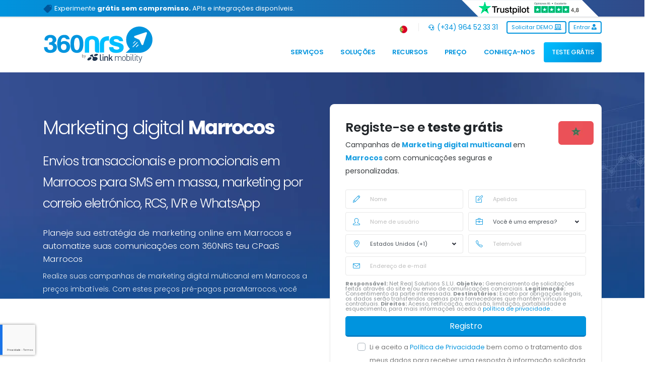

--- FILE ---
content_type: text/html; charset=utf-8
request_url: https://pt.360nrs.com/precos/marrocos
body_size: 29698
content:
<!DOCTYPE html>
<html lang="pt">
<head>
<link rel="preconnect" href="https://fonts.googleapis.com">
<link rel="preconnect" href="https://fonts.gstatic.com" crossorigin>
<script>
    // // Define dataLayer and the gtag function.
    // window.dataLayer = window.dataLayer || [];
    // function gtag(){dataLayer.push(arguments);}
    //     //     // Default ad_storage to 'denied'.
    //     gtag('consent', 'default', {
    //         'ad_storage': 'denied',
    //         'ad_personalization': 'denied'
    //     });
    //  </script>
<!-- Google Tag Manager -->
<script>(function(w,d,s,l,i){w[l]=w[l]||[];w[l].push({'gtm.start':
new Date().getTime(),event:'gtm.js'});var f=d.getElementsByTagName(s)[0],
j=d.createElement(s),dl=l!='dataLayer'?'&l='+l:'';j.async=true;j.src=
'https://www.googletagmanager.com/gtm.js?id='+i+dl;f.parentNode.insertBefore(j,f);
})(window,document,'script','dataLayer','GTM-5CWVTGB');</script>
<!-- End Google Tag Manager -->

<!-- FIN de  Google Tag Manager consentimiento -->
<meta charset="utf-8">
    <meta http-equiv="X-UA-Compatible" content="IE=edge">
    <title> Marketing digital Marrocos | SMS em massa, e-mail, voz e WhatsApp em Marrocos </title>
    <meta name="description" content=" SMS em massa Marrocos, Mailing (Email Marketing) e Voz Interactiva Marrocos. O melhor preço em Marketing Digital Marrocos. ">
        <meta name="author" content="www.360nrs.com">
    <link rel="icon" href="/assets/img/favicons/favicon.ico" type="image/x-icon">
    <link rel="shortcut icon" href="/assets/img/favicons/favicon.ico" type="image/x-icon" />
    <link rel="apple-touch-icon" href="/assets/img/favicons/apple-icon.png">
    <link rel="icon" type="image/png" sizes="192x192" href="/assets/img/favicons/android-icon-192x192.png">
    <meta name="msapplication-TileImage" content="/assets/img/favicons/ms-icon-144x144.png">
    <meta property="og:type" content="web" />
    <meta property="og:url" content="https://pt.360nrs.com/precos/marrocos" />
    <meta property="og:site_name" content="360NRS" />
    <meta property="og:title" content=" Marketing digital Marrocos | SMS em massa, e-mail, voz e WhatsApp em Marrocos ">
    <meta name="twitter:title" content=" Marketing digital Marrocos | SMS em massa, e-mail, voz e WhatsApp em Marrocos ">
    <meta property="og:description" content=" SMS em massa Marrocos, Mailing (Email Marketing) e Voz Interactiva Marrocos. O melhor preço em Marketing Digital Marrocos. ">
    <meta name="twitter:description" content=" SMS em massa Marrocos, Mailing (Email Marketing) e Voz Interactiva Marrocos. O melhor preço em Marketing Digital Marrocos. ">
    <meta property="og:image" content="https://www.360nrs.com/assets/img/360nrs.jpg">
    <meta name="twitter:image" content="https://www.360nrs.com/assets/img/360nrs.jpg">
    <meta name="viewport" content="width=device-width, initial-scale=1, minimum-scale=1.0, shrink-to-fit=no">
    <meta name="facebook-domain-verification" content="d9oh51d7nxofxeaum68rnm1ramo35p" />
            <link rel="alternate" hreflang="es" href="https://www.360nrs.com/precios/marruecos"/>
            <link rel="alternate" hreflang="pt" href="https://pt.360nrs.com/precos/marrocos"/>
            <link rel="alternate" hreflang="en" href="https://en.360nrs.com/prices/morocco"/>
            <link rel="alternate" hreflang="fr" href="https://fr.360nrs.com/prix/maroc"/>
            <link rel="alternate" hreflang="it" href="https://it.360nrs.com/prezzi/marocco"/>
            <link rel="alternate" hreflang="ro" href="https://ro.360nrs.com/pret/maroc"/>
            </head>
<body>

    <!-- Google Tag Manager (noscript) -->
<noscript><iframe src="https://www.googletagmanager.com/ns.html?id=GTM-5CWVTGB"
height="0" width="0" style="display:none;visibility:hidden"></iframe></noscript>
<!-- End Google Tag Manager (noscript) -->
    <div class="body" style="visibility: hidden;">
    <div class="row top-bar"> <div class="container" > <div class="row"> <div class="col-md-8"> <p class="txt-top-bar"> <img class="ico-top-bar" src="/assets/img/ico-black-friday.png" style="width: 20px; height: 17px;" alt="Black Friday Promo">
Experimente <b class=""> grátis sem compromisso.</b>   APIs e integrações disponíveis. 
   </p></div> 
 <div class="col-md-4 text-right" > <a href="https://es.trustpilot.com/review/360nrs.com" target="_blank" rel="noindex nofollow"> <img style="width: 280px; margin-bottom:0px; padding-bottom:0px; padding-top:0px;" src="/assets/img/trustpilot/trustpilot-top.png" alt="Trustpilot"> </a></div> </div> </div></div>




        <style>
.dropdown-mega-sub-title a{ color: #333 !important; font-weight: 600 !important; text-decoration: none !important; font-size: 1em !important; }
#header .header-nav-main nav>ul>li.dropdown-mega .dropdown-mega-sub-title { margin-top: 0px !important; padding-left: 0px !important; }
#header .header-nav-main nav>ul>li.dropdown-mega .dropdown-mega-sub-title a { margin-top: 0px !important; padding-left: 0px !important; }
.ico-menu {color:#0094de;}
li.btn-prueba-gratis {} 
li.btn-prueba-gratis a {background: rgb(0,148,222); background: linear-gradient(135deg, #00beff, #0094de 80%); color: #ffffff !important; display: block; width: 100%; font-weight: 500 !important;}  
li.btn-prueba-gratis a:hover { background: linear-gradient(90deg, #1a71b9 0%, #08467e 80%) !important; color: #ffffff !important; display: block; width: 100%;}  
.nav-link2 {font-size: .8em; color:#999999;}
</style>

 
 

<header id="header" data-plugin-options="{'stickyEnabled': true, 'stickyEnableOnBoxed': true, 'stickyEnableOnMobile': false, 'stickyStartAt': 45, 'stickySetTop': '-45px', 'stickyChangeLogo': true}">
				<div class="header-body">
					<div class="header-container container">
						<div class="header-row">
							<div class="header-column">
								<div class="header-row">
									<div class="header-logo">
										<a href="/">
											<img loading="lazy" alt="360NRS" width="220" height="74" data-sticky-width="150" data-sticky-height="50" data-sticky-top="35" src="/assets/img/logo-360nrs-by-lnk.svg">
										</a>
									</div>
								</div>
							</div>
							<div class="header-column justify-content-end">
								<div class="header-row pt-0">
									<nav class="header-nav-top">
										<ul class="nav nav-pills">
											<li class="nav-item dropdown nav-item-left-border d-none d-sm-block nav-item-left-border-remove nav-item-left-border-md-show">
											<a class="nav-link" href="#" role="button" id="dropdownLanguage" data-toggle="dropdown" aria-haspopup="true" aria-expanded="false"> <img  loading="lazy" src="/assets/img/blank.gif" class="flag flag-pt" style="width: 15px; height: 15px; margin-top: 8px;" alt="Português" /></a>
											<div class="dropdown-menu" aria-labelledby="dropdownLanguage">
												   <a class="dropdown-item" href="https://en.360nrs.com/prices/morocco"> <img  loading="lazy" src="/assets/img/blank.gif" class="flag flag-us" alt="English" />  English  </a>     <a class="dropdown-item" href="https://www.360nrs.com/precios/marruecos"> <img  loading="lazy" src="/assets/img/blank.gif" class="flag flag-es" alt="Español" />  Español  </a>        <a class="dropdown-item" href="https://it.360nrs.com/prezzi/marocco"> <img  loading="lazy" src="/assets/img/blank.gif" class="flag flag-it" alt="Italiano" />  Italiano  </a>     <a class="dropdown-item" href="https://fr.360nrs.com/prix/maroc"> <img  loading="lazy" src="/assets/img/blank.gif" class="flag flag-fr" alt="Français" />  Français  </a>     <a class="dropdown-item" href="https://ro.360nrs.com/pret/maroc"> <img  loading="lazy" src="/assets/img/blank.gif" class="flag flag-ro" alt="Română" />  Română  </a>  											</div>
											</li>
											<li class="nav-item nav-item-left-border nav-item-left-border-remove nav-item-left-border-sm-show mr-2"> <span class="ws-nowrap"><a href="tel:(+34) 964 52 33 31">  <i class="fas fa-headset"></i>  (+34) 964 52 33 31</a></span> </li>
										</ul>
									</nav>
									<div class="header-nav-features----">
										<div class="header-nav-feature header-nav-features-cart d-inline-flex ms-2">
											<a class="btn btn-outline btn-rounded-  btn-xs btn-primary btn-light- my-1" data-toggle="modal" data-target="#solicita_demo" href="" > Solicitar DEMO <i class="fas fa-laptop-code"></i>  </a>
											<a class="btn btn-outline btn-rounded- btn-xs btn-primary btn-light- my-1 ml-1" href="https://app.360nrs.com" target="_blank">  Entrar <i class="fas fa-user-tie"></i>  </a>
										</div>
									</div>
								</div>
								<div class="header-row">
									<div class="header-nav pt-2">
										<div class="header-nav-main header-nav-main-effect-1 header-nav-main-sub-effect-1">
											<nav class="collapse">
												<ul class="nav nav-pills" id="mainNav">
													<li class="dropdown dropdown-mega">
														<a class="dropdown-item dropdown-toggle btn-tab-header" href="#"> Serviços </a>
														<ul class="dropdown-menu">
 															<li>
																<div class="dropdown-mega-content">
																	<div class="row">
																		<div class="col-lg-3">
																			<span class="dropdown-mega-sub-title"><a class="  lnktitmenu" href="https://pt.360nrs.com/sms"> SMS massivos </a></span>
																			<ul class="dropdown-mega-sub-nav">
																				<li> <a class="dropdown-item" href="https://pt.360nrs.com/sms-marketing"><i class="fas fa-sms ico-menu pr-1"></i>      SMS Marketing </a> </li>
																				<li> <a class="dropdown-item" href="https://pt.360nrs.com/sms/sms-transacionais"> <i class="far fa-comment ico-menu pr-1"></i>    SMS transacional   </a> </li>
																				<li> <a class="dropdown-item" href="https://pt.360nrs.com/sms/google-verified"> <i class="fab fa-google ico-menu pr-1"></i>    SMS verificados por Google </a> </li>
																				<li> <a class="dropdown-item" href="https://pt.360nrs.com/sms/certificados-sms"> <i class="fas fa-certificate ico-menu pr-1"></i>    SMS certificados </a> </li>
																			</ul>
																		</div>
																		<div class="col-lg-3">
																			<span class="dropdown-mega-sub-title"><a class="  lnktitmenu" href="https://pt.360nrs.com/mails-em-massa">E-mail </a></span>
																			<ul class="dropdown-mega-sub-nav">
																				<li><a class="dropdown-item" href="https://pt.360nrs.com/mails-em-massa/email-marketing">  <i class="far fa-envelope ico-menu pr-1"></i>  E-mail marketing</a></li>
																				<li><a class="dropdown-item" href="https://pt.360nrs.com/mails-em-massa/email-certificado">  <i class="fas fa-envelope-square ico-menu pr-1"></i>   Email certificado </a></li>
																				<li><a class="dropdown-item" href="https://pt.360nrs.com/mails-em-massa/emails-transacionais">  <i class="fas fa-mail-bulk ico-menu pr-1"></i>  Email transacional </a></li>
																			</ul>
																		</div>
																		<div class="col-lg-3">
																			<span class="dropdown-mega-sub-title"><a class="  lnktitmenu" href="https://pt.360nrs.com/chamadas-automaticas">Chamadas automáticas   </a></span>
																			<ul class="dropdown-mega-sub-nav">
																				<li><a class="dropdown-item" href="https://pt.360nrs.com/chamadas-promocionais"> <i class="fas fa-headset ico-menu pr-1"></i>  Voz promocional</a></li>
																				<li><a class="dropdown-item" href="https://pt.360nrs.com/provedor-chamadas-automatizadas"> <i class="fas fa-phone-alt ico-menu pr-1"></i>  Voz Transacional</a></li>
																				<li><a class="dropdown-item" href="https://pt.360nrs.com/provedor-ivr"> <i class="fas fa-phone-square-alt ico-menu pr-1"></i>    IVR</a></li>
																				<li><a class="dropdown-item" href="https://pt.360nrs.com/text-to-speech"> <i class="fas fa-microphone-alt ico-menu pr-1"></i>  Text to Speech</a></li>
																			</ul>
																		</div>
																		<div class="col-lg-3">
																		<span class="dropdown-mega-sub-title"><a class="  lnktitmenu" href="https://pt.360nrs.com/canais-conversacionais">Canais conversacionais  </a></span>
																			<ul class="dropdown-mega-sub-nav">
																				<li><a class="dropdown-item" href="https://pt.360nrs.com/whatsapp-business-api"> <i class="fab fa-whatsapp-square ico-menu pr-1"></i>  WhatsApp Business API <!--  <span class="tip tip-dark p-relative bottom-2"> Novo</span> --> </a></li>
																				<li> <a class="dropdown-item" href="https://pt.360nrs.com/mensagens-rcs-massivas"> <i class="fas fa-comment-medical ico-menu pr-1"></i>  Mensagens RCS em massa</a></li>
																				<li> <a class="dropdown-item" href="https://pt.360nrs.com/enviar-whatsapp-massivos"> <i class="fab fa-whatsapp ico-menu pr-1"></i>  WhatsApp em massa</a></li>
																				<li> <a class="dropdown-item" href="https://pt.360nrs.com/chatbot"><i class="far fa-comments ico-menu pr-1"></i>    Chatbot   </a>   </li>	 
																			</ul>
																		</div>
																	</div>
																</div>
															</li>
														</ul>
													</li>
													<li class="dropdown dropdown-mega">
														<a class="dropdown-item dropdown-toggle btn-tab-header"  href="#"> Soluções </a>
														<ul class="dropdown-menu">
 															<li>
																<div class="dropdown-mega-content">
																	<div class="row">
																		<div class="col-lg-4">
																			<ul class="dropdown-mega-sub-nav">
																				<li> <a class="dropdown-item" href="https://pt.360nrs.com/solucoes/autenticacao-duplo-fator-2fa"><i class="fas fa-check-double ico-menu pr-1"></i>     Autenticador de dois fatores 2FA  </a> </li>
																				<li><a class="dropdown-item" href="https://pt.360nrs.com/solucoes/inteligencia-artificial-nia">  <i class="fas fa-robot ico-menu pr-1"></i>  Marketing IA</a></li>
																				<li> <a class="dropdown-item" href="https://pt.360nrs.com/solucoes/sondagens-sms"><i class="fab fa-wpforms ico-menu pr-1"></i> Pesquisas por SMS </a> </li>
																				<li><a class="dropdown-item" href="https://pt.360nrs.com/multimidia"><i class="fas fa-photo-video ico-menu pr-1"></i>  Envios Multimedia</a></li>
																				<li><a class="dropdown-item" href="https://pt.360nrs.com/solucoes/cpaas"> <i class="fas fa-cloud ico-menu pr-1"></i>  CPaaS </a></li>
																			</ul>
																		</div>


																		<div class="col-lg-4">
																			<ul class="dropdown-mega-sub-nav">
																				<li><a class="dropdown-item" href="https://pt.360nrs.com/revendedores"> <i class="far fa-handshake ico-menu pr-1"></i>  360nrs Partners  <span class="tip tip-dark">Novo</span> </a></li>
																				<li> <a class="dropdown-item" href="https://pt.360nrs.com/solucoes/landing-pages"><i class="fas fa-plane-arrival ico-menu pr-1"></i> Landing pages </a> </li>
																				<li> <a class="dropdown-item" href="https://pt.360nrs.com/solucoes/bilheteria-eventos-ingressos"><i class="fas fa-ticket-alt ico-menu pr-1"></i>    Bilheteira eventos ingressos   </a> </li>
																				<li><a class="dropdown-item" href="https://pt.360nrs.com/solucoes/agencias-marketing">  <i class="fas fa-bullhorn ico-menu pr-1"></i>  Agências de marketing </a></li>
																			</ul>
																		</div>

																		<div class="col-lg-4">
																			<ul class="dropdown-mega-sub-nav">
																				<li><a class="dropdown-item" href="https://pt.360nrs.com/solucoes/marketing-financeiro"> <i class="fas fa-landmark ico-menu pr-1"></i>  Setor Financeiro</a></li>
																				<li><a class="dropdown-item" href="https://pt.360nrs.com/solucoes/ecommerce"> <i class="fas fa-shopping-cart ico-menu pr-1"></i>  Setor eCommerce</a></li>
																				<li><a class="dropdown-item" href="https://pt.360nrs.com/solucoes/setor-tecnologico"> <i class="fas fa-sim-card ico-menu pr-1"></i>  Setor Tecnológico</a></li>
																				<li><a class="dropdown-item" href="https://pt.360nrs.com/solucoes/setor-servicos"> <i class="fas fa-shopping-basket ico-menu pr-1"></i>  Setor de Serviços</a></li>
																			</ul>
																		</div>
																	</div>
																</div>
															</li>
														</ul>
													</li>
													<li class="dropdown dropdown-mega">
														<a class="dropdown-item dropdown-toggle btn-tab-header" href="#"> Recursos </a>
														<ul class="dropdown-menu">
 															<li>
																<div class="dropdown-mega-content">
																	<div class="row">
																		<div class="col-lg-3">
																			<span class="dropdown-mega-sub-title"> Recursos de marketing</span>
																			<ul class="dropdown-mega-sub-nav">
																				<li> <a class="dropdown-item" href="https://pt.360nrs.com/recursos/academy"><i class="fas fa-graduation-cap ico-menu pr-1"></i> 360nrs Academy </a> </li>
																																								<li><a class="dropdown-item" href="https://pt.360nrs.com/recursos/casos-de-sucesso"> <i class="far fa-thumbs-up ico-menu pr-1"></i>   Casos de sucesso </a></li>
																				<li><a class="dropdown-item" href="https://pt.360nrs.com/recursos/plantillas-sms">  <i class="far fa-folder-open ico-menu pr-1"></i>   Templates SMS, WhatsApp e RCS </a></li>
																			</ul>
																		</div>
																		<div class="col-lg-3">
																		<span class="dropdown-mega-sub-title">  &nbsp</span>
																			<ul class="dropdown-mega-sub-nav">
																			<li><a class="dropdown-item" href="https://pt.360nrs.com/recursos/calendario-de-marketing">  <i class="far fa-calendar-alt ico-menu pr-1"></i> Calendário de Marketing</a></li>
																				<li> <a class="dropdown-item" href="https://pt.360nrs.com/recursos/encurtador-url"> <i class="fas fa-cut ico-menu pr-1"></i> Encurtador de URL </a> </li>
																				<li> <a class="dropdown-item" href="https://pt.360nrs.com/recursos/gerador-utm"> <i class="fas fa-keyboard ico-menu pr-1"></i> Gerador de UTM </a> </li>
																				<li> <a class="dropdown-item" href="https://pt.360nrs.com/rcs-vs-sms"> <i class="fas far fa-comment-alt ico-menu pr-1"></i> RCS vs SMS  </a> </li>

																			</ul>
																		</div>
																		<div class="col-lg-3">
																			<span class="dropdown-mega-sub-title"> <a class="lnktitmenu" href="https://pt.360nrs.com/fornecedor-api-mensagens">  API de mensagens  </a> </span>
																			<ul class="dropdown-mega-sub-nav">
																				<li><a class="dropdown-item" href="https://pt.360nrs.com/api-sms"> <i class="fas fa-sms   ico-menu pr-1"></i>  API SMS</a></li>
 																				<li><a class="dropdown-item" href="https://pt.360nrs.com/api-whatsapp-integracao"> <i class="fab fa-whatsapp ico-menu pr-1"></i> API WhatsApp</a></li>
																		<!-- 	<li><a class="dropdown-item" href="https://pt.360nrs.com/api-mail"> <i class="fas fa-envelope ico-menu pr-1"></i>  API de Email</a></li>
																				<li><a class="dropdown-item" href="https://pt.360nrs.com/api-voz"> <i class="fas fa-phone-volume ico-menu pr-1"></i>  API de voz</a></li>
																				-->
																		    	<li><a class="dropdown-item" href="https://pt.360nrs.com/fornecedor-api-mensagens#api-mail"> <i class="fas fa-envelope ico-menu pr-1"></i>  API de Email</a></li>
																				<li><a class="dropdown-item" href="https://pt.360nrs.com/fornecedor-api-mensagens#api-voz"> <i class="fas fa-phone-volume ico-menu pr-1"></i>  API de voz</a></li>



                                                                                                                                                                        <li><a class="dropdown-item" href="https://apidocs.360nrs.com/pt" target="_blank" rel="nofollow"> <i class="far fa-file-code ico-menu pr-1"></i>  Documentação técnica</a></li>
                                                                                    																			</ul>
																		</div>
																		<div class="col-lg-3">
																			<span class="dropdown-mega-sub-title"><a class="  lnktitmenu" href="https://pt.360nrs.com/plugins"> Plug-ins e módulos </a></span>
																			<ul class="dropdown-mega-sub-nav">
                                                                            <li><a class="dropdown-item" href="https://pt.360nrs.com/plugins/integracao-sms-hubspot"> <i class="fab fa-hubspot ico-menu pr-1"></i>  SMS HubSpot </a></li>
																			<li><a class="dropdown-item" href="https://pt.360nrs.com/plugins/integracao-sms-salesforce"> <i class="fab fa-salesforce ico-menu pr-1"></i>  SMS Salesforce </a></li>
																			<li><a class="dropdown-item" href="https://pt.360nrs.com/plugins/integracao-sms-klaviyo"><i class="fab fa-kaggle ico-menu pr-1"></i>  Integração SMS Klaviyo <!-- <span class="tip tip-dark">Novo</span> --></a> </li>
																			<li><a class="dropdown-item" href="https://pt.360nrs.com/plugins/integracao-zap-sms-zapier"><i class="fas fa-puzzle-piece ico-menu pr-1"></i>  SMS Zapier </a></li>
																			<li><a class="dropdown-item"  href="https://pt.360nrs.com/plugins/extensao-sms-magento"> <i class="fab fa-magento ico-menu pr-1"></i>  SMS Magento </a></li>
																			</ul>
																		</div>
																	</div>
																</div>
															</li>
														</ul>
													</li>
													<li> <a class="btn-simple-header" href="https://pt.360nrs.com/precos" > Preço</a> </li>
													<li> <a class="btn-simple-header" href="https://pt.360nrs.com/quem-somos" > Conheça-nos  </a> </li>
													<li class="btn-prueba-gratis" > <a class="btn-simple-header" href="" data-toggle="modal" data-target="#modalregistro" > TESTE GRÁTIS  </a> </li>
												</ul>
											</nav>
										</div>
									</div>
								</div>
							</div>
						</div>
					</div>
				</div>
			</header>
 

  

<div class="d-block d-sm-block d-md-none  px-2" style="position: fixed; bottom: 0; right: 0; left: 0; z-index:999; ">
	<a href="https://pt.360nrs.com/inscricao" class="btn  btn-lg btn-3d btn-primary rounded-0 mb-0 btn-block" style="border-top-left-radius: 10px !important; border-top-right-radius: 10px !important; font-weight:bold">  INSCREVA-SE GRATUITAMENTE <i class="fas fa-chevron-right"></i> </a>
</div>



                <div role="main" class="main">
            
                <section class="section section-concept section-no-border section-dark section-with-shape-divider border-0 py-0 m-0"
        style="background-image: url(/assets/img/headers/precios.jpg); background-size: cover; background-position: center; min-height: 145px;"
        >
        <div class="shape-divider shape-divider-bottom shape-divider-reverse-y" style="height:250px;"> <img  loading="lazy" src="/assets/img/separadores/separador-header-1.svg" alt="Marketing digital"> </div>
            <div class="container pt-5">
            <div class="row pt-3 pb-lg-0 pb-xl-0">
                <div class="col-lg-6 pt-4 mb-5 mb-lg-0">
                    <h1 class="text-color-light font-weight-light text-10 mb-2" > Marketing digital <span class="font-weight-bold"> Marrocos</span> </h1> <h2 class="text-color-light font-weight-light text-6 mt-4 mb-2"> Envios transaccionais e promocionais em Marrocos para SMS em massa, marketing por correio eletrónico, RCS, IVR e WhatsApp </h2>
                    <p class="text-color-light font-weight-light text-4 mt-4 mb-2"> Planeje sua estratégia de marketing online em Marrocos e automatize suas comunicações com 360NRS teu CPaaS Marrocos</p>
                    <p class="text-color-light font-weight-light text-3 mt-1 mb-2 opacity-9"> Realize suas campanhas de marketing digital multicanal em Marrocos a preços imbatíveis. Com estes preços pré-pagos paraMarrocos, você paga apenas pelo que usar. </p> </div>
                <div class="col-lg-6">
                    <div class="featured-box featured-box-primary text-left mt-0">
                        <div class="box-content">
                            <div class="row">
                                <div class="col-10 text-left">
                                    <p class="font-weight-semi-bold text-color-dark text-6 mb-2"> Registe-se e<span class="font-weight-bold"> teste grátis</span> </p>
                                    <p class="text-color-dark opacity-9 mb-4 text-3"> Campanhas de<span class="font-weight-bold text-color-primary"> Marketing digital multicanal </span> em <span class="font-weight-bold text-color-primary"> Marrocos </span> com comunicações seguras e personalizadas. </p>
                                </div>
                                <div class="col-2 text-center">
                                    <img  loading="lazy" class="" src="/assets/img/flags/ma.png" alt="Marketing online Marrocos">
                                </div>
                            </div>
                            <form action="https://pt.360nrs.com/register" id="frmSignUp" method="post">
    <input type="hidden" name="_token" value="GAHMgehpFCSQWeSitEmGpUtqRBAqAt3uDNQmQDqw" autocomplete="off">    <div id="extra_comments_YtFTzBp5MRkpfG5f_wrap"  style="display: none" aria-hidden="true">
        <input id="extra_comments_YtFTzBp5MRkpfG5f"
               name="extra_comments_YtFTzBp5MRkpfG5f"
               type="text"
               value=""
                              autocomplete="nope"
               tabindex="-1">
        <input name="valid_from"
               type="text"
               value="[base64]"
                              autocomplete="off"
               tabindex="-1">
    </div>

        <div class="form-row">
        <div class="form-group col-lg-6">
            <div class="position-relative">
                <i class="icons icon-pencil text-color-primary text-3 position-absolute left-15 top-50pct transform3dy-n50 z-index-1"></i>
                <input
                type="text"
                name="firstname"
                value=""
                placeholder="Nome"
                maxlength="100"
                class="form-control text-3 h-auto py-2 pl-5"
                required
                title="O nome só pode conter letras."
                oninvalid="this.setCustomValidity('O nome só pode conter letras.')"
                oninput="this.setCustomValidity('')"
                >
            </div>
        </div>
        <div class="form-group col-lg-6">
            <div class="position-relative">
                <i class="icons icon-note text-color-primary text-3 position-absolute left-15 top-50pct transform3dy-n50 z-index-1"></i>
                <input
                  type="text"
                  name="lastname"
                  value=""
                  placeholder="Apelidos"
                  maxlength="100"
                  class="form-control text-3 h-auto py-2 pl-5"
                  required
                  title="Os apelidos só podem conter letras."
                  oninvalid="this.setCustomValidity('Os apelidos só podem conter letras.')"
                  oninput="this.setCustomValidity('')"
                >
            </div>
        </div>
    </div>
    <div class="form-row">
        <div class="form-group col-lg-6">
            <div class="position-relative">
                <i class="icons icon-user text-color-primary text-3 position-absolute left-15 top-50pct transform3dy-n50 z-index-1"></i>
                <input type="text" name="username" value="" placeholder="Nome de usuário"
                       minlength="6" maxlength="100" class="form-control text-3 h-auto py-2 pl-5" required
                       pattern="^[a-zA-Z0-9]{1,15}$" title="O nome de usuário pode conter apenas letras ou números e não deve ser maior que :máximo caracteres.">
            </div>
        </div>

        <div class="form-group col-lg-6">
            <div class="position-relative">
                <i class="icons icon-briefcase text-color-primary text-3 position-absolute left-15 top-50pct transform3dy-n50 z-index-1"></i>
                <div class="custom-select-1">
                    <select class="form-control text-3 h-auto py-2 pl-5" name="is_company" required> <option value="">Você é uma empresa?</option> <option value="1" >Sim</option> <option value="0" >Não</option> </select>
                </div>
            </div>
        </div>
    </div>

    <div class="form-row">
        <div class="form-group col-lg-6">
            <div class="position-relative">
                <i class="icons icon-location-pin text-color-primary text-3 position-absolute left-15 top-50pct transform3dy-n50 z-index-1"></i>
                <div class="custom-select-1">
                    <select name="country_phone" class="form-control text-3 h-auto py-2 pl-5" required> <option value="AB"  >AB (+289)</option><option value="AF"  >Afeganistão (+93)</option><option value="AL"  >Albânia (+355)</option><option value="DE"  >Alemanha (+49)</option><option value="AD"  >Andorra (+376)</option><option value="AO"  >Angola (+244)</option><option value="AI"  >Anguilla (+1)</option><option value="AN"  >Antilhas Holandesas (+599)</option><option value="AG"  >Antígua e Barbuda (+1)</option><option value="AR"  >Argentina (+54)</option><option value="DZ"  >Argélia (+213)</option><option value="AM"  >Armênia (+374)</option><option value="AW"  >Aruba (+297)</option><option value="SA"  >Arábia Saudita (+966)</option><option value="AU"  >Austrália (+61)</option><option value="AZ"  >Azerbaijão (+994)</option><option value="BS"  >Bahamas (+1)</option><option value="BH"  >Bahrein (+973)</option><option value="BD"  >Bangladesh (+880)</option><option value="BB"  >Barbados (+1)</option><option value="BZ"  >Belize (+501)</option><option value="BJ"  >Benin (+229)</option><option value="BM"  >Bermudas (+1)</option><option value="BY"  >Bielorrússia (+375)</option><option value="BO"  >Bolívia (+591)</option><option value="BW"  >Botsuana (+267)</option><option value="BR"  >Brasil (+55)</option><option value="BN"  >Brunei (+673)</option><option value="BG"  >Bulgária (+359)</option><option value="BF"  >Burquina Faso (+226)</option><option value="BI"  >Burundi (+257)</option><option value="BT"  >Butão (+975)</option><option value="BE"  >Bélgica (+32)</option><option value="BA"  >Bósnia e Herzegovina (+387)</option><option value="CV"  >Cabo Verde (+238)</option><option value="KH"  >Camboja (+855)</option><option value="CA"  >Canadá (+1)</option><option value="QA"  >Catar (+974)</option><option value="KZ"  >Cazaquistão (+7)</option><option value="TD"  >Chade (+235)</option><option value="CL"  >Chile (+56)</option><option value="CN"  >China (+86)</option><option value="CY"  >Chipre (+357)</option><option value="SG"  >Cingapura (+65)</option><option value="CO"  >Colômbia (+57)</option><option value="KM"  >Comores (+269)</option><option value="CG"  >Congo - Brazzaville (+242)</option><option value="CD"  >Congo - Kinshasa (+243)</option><option value="KP"  >Coreia do Norte (+850)</option><option value="KR"  >Coreia do Sul (+82)</option><option value="CR"  >Costa Rica (+506)</option><option value="CI"  >Costa do Marfim (+225)</option><option value="HR"  >Croácia (+385)</option><option value="CU"  >Cuba (+53)</option><option value="CW"  >Curaçao (+5999)</option><option value="DK"  >Dinamarca (+45)</option><option value="DJ"  >Djibuti (+253)</option><option value="DM"  >Dominica (+1)</option><option value="EG"  >Egito (+20)</option><option value="SV"  >El Salvador (+503)</option><option value="AE"  >Emirados Árabes Unidos (+971)</option><option value="EC"  >Equador (+593)</option><option value="ER"  >Eritreia (+291)</option><option value="SK"  >Eslováquia (+421)</option><option value="SI"  >Eslovênia (+386)</option><option value="ES"  >Espanha (+34)</option><option value="US"  selected  >Estados Unidos (+1)</option><option value="EE"  >Estônia (+372)</option><option value="ET"  >Etiópia (+251)</option><option value="FJ"  >Fiji (+679)</option><option value="PH"  >Filipinas (+63)</option><option value="FI"  >Finlândia (+358)</option><option value="FR"  >França (+33)</option><option value="GA"  >Gabão (+241)</option><option value="GH"  >Gana (+233)</option><option value="GE"  >Geórgia (+995)</option><option value="GI"  >Gibraltar (+350)</option><option value="GD"  >Granada (+1)</option><option value="GL"  >Groenlândia (+299)</option><option value="GR"  >Grécia (+30)</option><option value="GP"  >Guadalupe (+590)</option><option value="GU"  >Guam (+1)</option><option value="GT"  >Guatemala (+502)</option><option value="GG"  >Guernsey (+44)</option><option value="GY"  >Guiana (+592)</option><option value="GF"  >Guiana Francesa (+594)</option><option value="GN"  >Guiné (+224)</option><option value="GW"  >Guiné Bissau (+245)</option><option value="GQ"  >Guiné Equatorial (+240)</option><option value="GM"  >Gâmbia (+220)</option><option value="HT"  >Haiti (+509)</option><option value="NL"  >Holanda (+31)</option><option value="HN"  >Honduras (+504)</option><option value="HK"  >Hong Kong, RAE da China (+852)</option><option value="HU"  >Hungria (+36)</option><option value="NF"  >Ilha Norfolk (+672)</option><option value="KY"  >Ilhas Caiman (+1)</option><option value="CK"  >Ilhas Cook (+682)</option><option value="FO"  >Ilhas Faroe (+298)</option><option value="FK"  >Ilhas Malvinas (+500)</option><option value="SB"  >Ilhas Salomão (+677)</option><option value="TC"  >Ilhas Turks e Caicos (+1)</option><option value="VG"  >Ilhas Virgens Britânicas (+1)</option><option value="VI"  >Ilhas Virgens dos EUA (+1)</option><option value="ID"  >Indonésia (+62)</option><option value="IQ"  >Iraque (+964)</option><option value="IE"  >Irlanda (+353)</option><option value="IR"  >Irã (+98)</option><option value="IS"  >Islândia (+354)</option><option value="IL"  >Israel (+972)</option><option value="IT"  >Itália (+39)</option><option value="YE"  >Iêmen (+967)</option><option value="JM"  >Jamaica (+1)</option><option value="JP"  >Japão (+81)</option><option value="JE"  >Jersey (+44)</option><option value="JO"  >Jordânia (+962)</option><option value="KS"  >KS (+383)</option><option value="KW"  >Kuwait (+965)</option><option value="LA"  >Laos (+856)</option><option value="LS"  >Lesoto (+266)</option><option value="LV"  >Letônia (+371)</option><option value="LR"  >Libéria (+231)</option><option value="LI"  >Liechtenstein (+423)</option><option value="LT"  >Lituânia (+370)</option><option value="LU"  >Luxemburgo (+352)</option><option value="LB"  >Líbano (+961)</option><option value="LY"  >Líbia (+218)</option><option value="MO"  >Macau, RAE da China (+853)</option><option value="MK"  >Macedônia (+389)</option><option value="MG"  >Madagascar (+261)</option><option value="MW"  >Malawi (+265)</option><option value="MV"  >Maldivas (+960)</option><option value="ML"  >Mali (+223)</option><option value="MT"  >Malta (+356)</option><option value="MY"  >Malásia (+60)</option><option value="MA"  >Marrocos (+212)</option><option value="MQ"  >Martinica (+596)</option><option value="MR"  >Mauritânia (+222)</option><option value="MU"  >Maurício (+230)</option><option value="YT"  >Mayotte (+262)</option><option value="MM"  >Mianmar (Birmânia) (+95)</option><option value="FM"  >Micronésia (+691)</option><option value="MD"  >Moldávia (+373)</option><option value="MN"  >Mongólia (+976)</option><option value="ME"  >Montenegro (+382)</option><option value="MS"  >Montserrat (+1)</option><option value="MZ"  >Moçambique (+258)</option><option value="MX"  >México (+52)</option><option value="MC"  >Mônaco (+377)</option><option value="NA"  >Namíbia (+264)</option><option value="NR"  >Nauru (+674)</option><option value="NP"  >Nepal (+977)</option><option value="NI"  >Nicarágua (+505)</option><option value="NG"  >Nigéria (+234)</option><option value="NO"  >Noruega (+47)</option><option value="NC"  >Nova Caledônia (+687)</option><option value="NZ"  >Nova Zelândia (+64)</option><option value="NE"  >Níger (+227)</option><option value="OM"  >Omã (+968)</option><option value="PW"  >Palau (+680)</option><option value="PA"  >Panamá (+507)</option><option value="PG"  >Papua-Nova Guiné (+675)</option><option value="PK"  >Paquistão (+92)</option><option value="PY"  >Paraguai (+595)</option><option value="PE"  >Peru (+51)</option><option value="PF"  >Polinésia Francesa (+689)</option><option value="PL"  >Polônia (+48)</option><option value="PR"  >Porto Rico (+1)</option><option value="PT"  >Portugal (+351)</option><option value="KG"  >Quirguistão (+996)</option><option value="KI"  >Quiribati (+686)</option><option value="KE"  >Quênia (+254)</option><option value="GB"  >Reino Unido (+44)</option><option value="CF"  >República Centro-Africana (+236)</option><option value="DO"  >República Dominicana (+1)</option><option value="CZ"  >República Tcheca (+420)</option><option value="CM"  >República dos Camarões (+237)</option><option value="RE"  >Reunião (+262)</option><option value="RO"  >Romênia (+40)</option><option value="RW"  >Ruanda (+250)</option><option value="RU"  >Rússia (+7)</option><option value="PM"  >Saint Pierre e Miquelon (+508)</option><option value="WS"  >Samoa (+685)</option><option value="SM"  >San Marino (+378)</option><option value="LC"  >Santa Lúcia (+1)</option><option value="SN"  >Senegal (+221)</option><option value="SL"  >Serra Leoa (+232)</option><option value="SC"  >Seychelles (+248)</option><option value="SO"  >Somália (+252)</option><option value="LK"  >Sri Lanka (+94)</option><option value="SZ"  >Suazilândia (+268)</option><option value="SD"  >Sudão (+249)</option><option value="SS"  >Sudão do Sul (+211)</option><option value="SR"  >Suriname (+597)</option><option value="SE"  >Suécia (+46)</option><option value="CH"  >Suíça (+41)</option><option value="KN"  >São Cristóvão e Nevis (+1)</option><option value="ST"  >São Tomé e Príncipe (+239)</option><option value="VC"  >São Vicente e Granadinas (+1)</option><option value="RS"  >Sérvia (+381)</option><option value="SY"  >Síria (+963)</option><option value="TH"  >Tailândia (+66)</option><option value="TW"  >Taiwan (+886)</option><option value="TJ"  >Tajiquistão (+992)</option><option value="TZ"  >Tanzânia (+255)</option><option value="IO"  >Território Britânico do Oceano Índico (+246)</option><option value="PS"  >Territórios palestinos (+970)</option><option value="TL"  >Timor-Leste (+670)</option><option value="TG"  >Togo (+228)</option><option value="TO"  >Tonga (+676)</option><option value="TT"  >Trinidad e Tobago (+1)</option><option value="TN"  >Tunísia (+216)</option><option value="TM"  >Turcomenistão (+993)</option><option value="TR"  >Turquia (+90)</option><option value="TV"  >Tuvalu (+688)</option><option value="UA"  >Ucrânia (+380)</option><option value="UG"  >Uganda (+256)</option><option value="UY"  >Uruguai (+598)</option><option value="UZ"  >Uzbequistão (+998)</option><option value="VU"  >Vanuatu (+678)</option><option value="VE"  >Venezuela (+58)</option><option value="VN"  >Vietnã (+84)</option><option value="ZW"  >Zimbábue (+263)</option><option value="ZM"  >Zâmbia (+260)</option><option value="ZA"  >África do Sul (+27)</option><option value="AT"  >Áustria (+43)</option><option value="IN"  >Índia (+91)</option> </select>
                </div>
            </div>
        </div>

        <div class="form-group col-lg-6">
            <div class="position-relative">
                <i class="icons icon-phone text-color-primary text-3 position-absolute left-15 top-50pct transform3dy-n50 z-index-1"></i>
                <input type="text" name="phone" placeholder="Telemóvel" value=""
                       minlength="6" maxlength="15" class="form-control text-3 h-auto py-2 pl-5" required>
            </div>
        </div>
    </div>

    <div class="form-row">
        <div class="form-group col pb-2 mb-1">
            <div class="position-relative">
                <i class="icons icon-envelope text-color-primary text-3 position-absolute left-15 top-50pct transform3dy-n50 z-index-1"></i>
                <input id="register-email-id" type="email" name="email" value="" placeholder="Endereço de e-mail"
                       maxlength="100" class="form-control text-3 h-auto py-2 pl-5" required>
            </div>
            <div id="domain-warning-id" class="alert alert-warning d-none" role="alert" style="margin-top:5px;">
                <span><small><strong>Tem a certeza de que este é o seu melhor e-mail ?</strong> <br> Apenas os e-mails corporativos podem desfrutar de crédito gratuito.</small></span>
            </div>
        </div>
    </div>

    <p class="txt-legales-registro">
     
    <b>Responsável:</b> Net Real Solutions S.L.U.
   
       
    <b>Objetivo:</b> Gerenciamento de solicitações feitas através do site e/ou envio de comunicações comerciais.
        <b>Legitimação:</b> Consentimento da parte interessada.
        <b>Destinatários:</b> Exceto por obrigações legais, os dados serão transferidos apenas para fornecedores que mantêm vínculos contratuais.
        <b>Direitos:</b> Acesso, retificação, exclusão, limitação, portabilidade e esquecimento, para mais informações aceda à <a href="https://pt.360nrs.com/legal/privacidade" target="_blank"> política de privacidade </a>.
    </p>

    <div class="form-row">
        <div class="form-group col-lg-12 mb-0 pb-0">
            <button type="submit" class="btn btn-primary btn-block btn-lg btn-3d mb-2">Registro</button>
        </div>
        <div class="col-lg-12 pt-0  ml-4">
            <div class="custom-control custom-checkbox">
                <input type="checkbox" name="privacy" value="1"  class="custom-control-input" id="registerPrivacySwitch" required>
                <label class="custom-control-label text-2" for="registerPrivacySwitch">
                    Li e aceito a <a href="https://pt.360nrs.com/legal/privacidade" target="_blank"> Política de Privacidade </a> bem como o tratamento dos meus dados para receber uma resposta à informação solicitada.
                </label>
            </div>
            <div class="custom-control custom-checkbox">
                <input type="checkbox" name="terms" value="1"  class="custom-control-input" id="registerTermsSwitch" required>
                <label class="custom-control-label text-2" for="registerTermsSwitch">
                    Aceito as <a href="https://pt.360nrs.com/legal/condicoes-servico"> condições legais </a> vinculadas ao meu contrato.
                </label>
            </div>
        </div>
    </div>
</form>
                        </div>
                    </div>
                </div>
            </div>
        </div>
    </section>

    <div class="container my-5">
        <div class="row text-center py-2">
            <div class="col px-5">
                <h3 class="font-weight-ligth text-5 mb-3 tp_h1">  Comunique-se com seus clientes de<span class="font-weight-bold text-color-primary"> Marrocos</span> por meio dos canais de marketing mais eficazes. </h3>
                <p class="text-primary lead tall text-4"> Comunicações seguras e personalizadas em Marrocos através de 360NRS CPaaS </p>
            </div>
        </div>

        <div class="row">
            <div class="col-md-6  mb-5 mb-lg-0 pb-4  " >
                <div class="card">
                    <div class="card-body">
                        <div class="row"> <div class="col-lg-12"> <h4 class="card-title mb-1 text-3"> <a href="https://pt.360nrs.com/sms"> SMS em massa para empresas </a> </h4> </div> </div>
                        <p class="card-text text-2">SMS Push Marrocos, 2WaySMS, SMS certificado, SMS LandingPage, plug-ins de integração e muito mais.</p>
                    </div>
                    <div class="card-footer bg-color-grey text-2 p-0 text-right"> <a href="#sms_masivo" title="Preços SMS Marrocos" class="btn">Preços <b> SMS massivos </b> a Marrocos</a> </div>
                </div>
            </div>

            <div class="col-md-6  mb-5 mb-lg-0 pb-4">
                <div class="card">
                    <div class="card-body">
                        <div class="row">
                            <div class="col-lg-12">
                                <h4 class="card-title mb-1 text-3"><a href="https://pt.360nrs.com/mails-em-massa">E-mails em massa </a></h4>
                            </div>
                        </div>
                        <p class="card-text text-2"> E-mails em massa para empresas Marrocos, e-mail marketing Marrocos, e-mails transaccionais e promocionais, plugins...</p>
                    </div>
                    <div class="card-footer bg-color-grey text-2 p-0 text-right">
                        <a href="#mailing" class="btn" title="Preços Mailing Marrocos">Preços <b> Mailing </b> a Marrocos</a>
                    </div>
                </div>
            </div>

            <div class="col-md-6  mb-5 mb-lg-0 pb-4" >
                <div class="card">
                    <div class="card-body">
                        <div class="row">
                            <div class="col-lg-12">
                                <h4 class="card-title mb-1 text-4"> <a href="https://pt.360nrs.com/chamadas-automaticas">IVR </a> </h4>
                            </div>
                        </div>
                        <p class="card-text text-2"> Campanhas com chamadas de voz em massa e automatizadas e IVR para a gestão integral das respostas.</p>
                    </div>
                    <div class="card-footer bg-color-grey text-2 p-0 text-right"> <a href="#voz_interactiva" class="btn" title="Preços Voz Interativa Marrocos">Preços <b> IVR e voz interactiva </b> Marrocos</a> </div>
                </div>
            </div>
            <div class="col-md-6  mb-5 mb-lg-0 pb-4" >
                <div class="card">
                    <div class="card-body">
                        <div class="row">
                            <div class="col-lg-12">
                                <h4 class="card-title mb-1 text-3"> <a href="https://pt.360nrs.com/whatsapp-business-api"> WhatsApp Business API </a> </h4>
                            </div>
                        </div>
                        <p class="card-text text-2">  Envios promocionais de WhatsApp para Marrocos com os melhores preços, atendimento ao cliente via WhatsApp, chatbots automáticos,...</p>
                    </div>
                    <div class="card-footer bg-color-grey text-2 p-0 text-right">
                        <a href="#whatsapp" class="btn" title="Preços WhatsApp Marrocos">Preços <b> WhatsApp </b> Marrocos</a>
                    </div>
                </div>
            </div>
        </div>
    </div>
    <section class="section border-0 mt-5 pt-5">
        <div class="container">
            <div class="row">
				<div class="col-md-7">
					<h2 class="font-weight-semibold text-5 text-color-dark text-6 line-height-1 mb-3 mt-0 pt-0" id="sms_masivo"> Envío de <a href="https://pt.360nrs.com/sms"><span class="text-color-primary"> SMS masivos </span></a> a <a href="https://pt.360nrs.com/sms"><span class="text-color-primary"> Marrocos </span></a> com o melhor preço</h2>
					<p class="mb-5 pb-3"> Envios massivos de SMS a Marrocos com os melhores preços.
                        Realize suas campanhas de <a href="https://pt.360nrs.com/sms-marketing"> SMS marketing </a> ou envie <a href="https://pt.360nrs.com/sms/sms-transacionais"> SMS transacionais</a>, com a nossa <a href="https://pt.360nrs.com/api-sms">API SMS</a> para celulares de :pa s. </p>
				</div>


                
				<div class="col-md-5">
                  <img  loading="lazy" class="img-fluid" src="/assets/img/languages/pt/precios/sellos-precios.png" alt="Pagamento seguro">   				</div>
			</div>
            <div class="pricing-table pricing-table-no-gap mb-4">
                                <div class="col-md-6">
                    <div class="plan">
                        <div class="plan-header">
                            <h3> 1 a 25,000 SMS a Marrocos</h3>
                        </div>
                        <div class="plan-price">
                            <span class="price">0.16057 <span class="price-unit">US$</span></span>
                            <label class="price-label">por SMS</label>
                        </div>
                        <div class="plan-features">
                            <ul> <li>SMS transacionais </li> <li>SMS promocionais </li> <li>SMS Landing Page </li> <li>SMS 2 Way </li><li>Plug-ins e módulos </li> </ul>
                        </div>
                        <div class="plan-footer"><a href="https://pt.360nrs.com/inscricao" class="btn btn-dark btn-modern btn-outline py-2 px-4">Registo e teste grátis</a> </div>
                    </div>
                </div>
                
                
                <div class=" col-md-6 ">
                    <div class="plan plan-featured">
                        <div class="plan-header bg-primary">
                                                            <h3>Mais de 25,000 SMS a Marrocos</h3>
                                                    </div>
                        <div class="plan-price">
                            <span class="price"> <span class="price-unit">Consultar preço</span></span>
                            <label class="price-label">Receba sua oferta personalizada</label>
                        </div>
                        <div class="plan-features">
                            <ul> <li>SMS transacionais </li> <li>SMS promocionais </li> <li>SMS Landing Page </li> <li>SMS 2 Way </li> <li>Plug-ins e módulos </li> </ul>

                        </div>
                        <div class="plan-footer"> <a href="#presupuesto"
                                class="btn btn-primary btn-modern btn-outline py-2 px-4">Solicitar orçamento</a>
                        </div>
                    </div>
                </div>
            </div>
        </div>
    </section>

    <section class="section border-0 bg-light">
        <div class="container">
            <div class="row">
                <div class="col-md-7">
                    <h2 class="font-weight-semibold text-5 text-color-dark text-6 line-height-1 mb-3" id="mailing"> Envío de <span class="text-color-primary"> Mailing Marrocos </span> </h2>
                    <p class="mb-5 pb-3"> Email Marketing Marrocos aos melhores preços.
                        <br> Crie as suas campanhas de marketing por e-mail para empresas </a> ou envie <a href="https://pt.360nrs.com/mails-em-massa/emails-transacionais"> emails transacionais </a> de forma fácil e segura através de APIs </p>
                </div>
                <div class="col-md-5">
                  <img  loading="lazy" class="img-fluid" src="/assets/img/languages/pt/precios/sellos-precios.png" alt="Pagamento seguro">                   </div>
            </div>
            <div class="pricing-table pricing-table-no-gap mb-4">
                                <div class="col-md-6">
                    <div class="plan">
                        <div class="plan-header">
                            <h3> 1 a 200,000 emails para Marrocos</h3>
                        </div>
                        <div class="plan-price">
                            <span class="price">0.00200 <span class="price-unit"> US$</span></span>
                            <label class="price-label">por e-mail</label>
                        </div>
                        <div class="plan-features">
                            <ul>
                                <li>Respostas automáticas e automatização </li>
                                <li>Estatísticas avançadas </li>
                                <li>Campanhas básicas e trigger </li>
                                <li>Editor avançado de modelos </li>
                                <li>Modelos profissionais </li>
                            </ul>
                        </div>

                        <div class="plan-footer"><a href="https://pt.360nrs.com/inscricao" class="btn btn-dark btn-modern btn-outline py-2 px-4">Registo e teste grátis</a> </div>
                    </div>
                </div>
                
                <div class="col-md-6">
                    <div class="plan plan-featured">
                        <div class="plan-header bg-primary">
                                                            <h3>Mais de 200,000 emails para Marrocos</h3>
                                                    </div>
                        <div class="plan-price">
                            <span class="price"> <span class="price-unit">Consultar preço</span></span>
                            <label class="price-label">Receba sua oferta personalizada</label>
                        </div>
                        <div class="plan-features">
                            <ul>
                                <li>Respostas automáticas e automatização </li>
                                <li>Estatísticas avançadas </li>
                                <li>Campanhas básicas e trigger </li>
                                <li>Editor avançado de modelos </li>
                                <li>Modelos profissionais </li>
                            </ul>
                        </div>
                        <div class="plan-footer"> <a href="#presupuesto" class="btn btn-primary btn-modern btn-outline py-2 px-4">Solicitar orçamento</a> </div>
                    </div>
                </div>
            </div>
        </div>
    </section>

    <section class="section border-0">
        <div class="container">
            <div class="row">
                <div class="col-md-7">
                    <h2 class="font-weight-semibold text-5 text-color-dark text-6 line-height-1 mb-3 " id="voz_interactiva"> Chamadas de<span class="text-color-primary"> Voz interativa</span> para<span class="text-color-primary"> Marrocos </span> </h2>
                    <p class="mb-5 pb-3">Chamadas de voz automatizadas. Enviar campanhas com<a href="https://pt.360nrs.com/chamadas-promocionais"> chamadas de voz interativas massivas</a> em Marrocos ou enviar<a href="https://pt.360nrs.com/provedor-chamadas-automatizadas"> comunicações de voz pela API</a> para telefones fixos e móveis. </p>
                </div>
                <div class="col-md-5">   <img  loading="lazy" class="img-fluid" src="/assets/img/languages/pt/precios/sellos-precios.png" alt="Pagamento seguro">    </div>
            </div>
            <div class="pricing-table pricing-table-no-gap mb-4">
                                <div class="col-md-6">
                    <div class="plan">
                        <div class="plan-header"> <h3> 1 a 200,000 chamadas a Marrocos</h3> </div>
                        <div class="plan-price"> <span class="price">0.03076 <span class="price-unit"> US$</span></span> <label class="price-label">por chamada</label> </div>
                        <div class="plan-features"> <ul> <li>Ideal para longas narrações interativas </li> </ul> </div>
                        <div class="plan-footer"><a href="https://pt.360nrs.com/inscricao" class="btn btn-dark btn-modern btn-outline py-2 px-4">Registo e teste grátis</a> </div>
                    </div>
                </div>
                                                <div class=" col-md-6 ">
                    <div class="plan plan-featured">
                        <div class="plan-header bg-primary">   <h3>Mais de 200,000 chamadas a Marrocos</h3>  </div>
                        <div class="plan-price"> <span class="price"> <span class="price-unit">Consultar preço</span></span> <label class="price-label">Receba sua oferta personalizada</label> </div>
                        <div class="plan-features"> <ul> <li>Benefícios ou requisitos </li> <li>Grandes volumes </li> <li>Ofertas mistas </li> <li>Configurações customizadas </li> </ul> </div>
                        <div class="plan-footer"> <a href="#presupuesto" class="btn btn-primary btn-modern btn-outline py-2 px-4">Solicitar orçamento</a> </div>
                    </div>
                </div>
            </div>
        </div>
    </section>
    <section class="section border-0 bg-light">
        <div class="container">
            <div class="row">
                <div class="col-md-7"> <h2 class="font-weight-semibold text-5 text-color-dark text-6 line-height-1 mb-3" id="whatsapp"> Envío de <span class="text-color-primary"> WhatsApp a Marrocos </span> </h2> <p class="mb-5 pb-3"> Envio de WhatsApp para Marrocos com a API do WhatsApp Business. <br> Realize suas campanhas promocionais atrav s da <a href="https://pt.360nrs.com/whatsapp-business-api"> WhatsApp Business API</a> ou cree os seus pr prios bots conversacionais com a nossa <a href="https://pt.360nrs.com/api-whatsapp-integracao"> API WhatsApp</a> de forma f cil e segura. </p> </div>
                <div class="col-md-5">   <img  loading="lazy" class="img-fluid" src="/assets/img/languages/pt/precios/sellos-precios.png" alt="Pagamento seguro">    </div>
            </div>
            <div class="pricing-table pricing-table-no-gap mb-4">
                <div class="col-md-12">
                    <div class="plan plan-featured">
                        <div class="plan-header bg-primary"> <h3>Contacta-nos para receberes a tua oferta de envio de WhatsApp para Marrocos</h3> </div>
                        <div class="plan-price"> <span class="price"> <span class="price-unit">Consultar preço</span></span> <label class="price-label">Receba sua oferta personalizada</label> </div>
                        <div class="plan-features"> <ul> <li>Integração com o WhatsApp </li> <li>Automatização </li> <li>Personalização </li> <li>Análise de Dados </li> <li>Facilidade de utilização</li> <li>Escalabilidade </li> </ul> </div>
                        <div class="plan-footer"> <a href="#presupuesto" class="btn btn-primary btn-modern btn-outline py-2 px-4">Solicitar orçamento</a> </div>
                    </div>
                </div>
            </div>
        </div>
    </section>
    <div class="container" id="presupuesto">
        <section class="call-to-action with-borders featured featured-primary button-centered mb-5 mt-5">
            <div class="col-12">
                <div class="call-to-action-content">
                    <h6 class="mb-2 pb-2  text-6 text-center text-color-dark ">Solicite o seu<span class="font-weight-bold text-color-primary"> orçamento sob medida</span> sem compromisso </h6>
                    <p class="lead  text-center"> Diga-nos o que precisa e em breve receberá uma proposta personalizada para suas campanhas e envios para Marrocos ou qualquer outro país do mundo.</p>
                    <div class="divider mt-5 mb-5"> <i class="fas fa-chevron-down"></i></div>
                    <div class="col-lg-12">
                        <form action="https://pt.360nrs.com/form/budget" role="form" class="needs-validation" method="post">
    <input type="hidden" name="_token" value="GAHMgehpFCSQWeSitEmGpUtqRBAqAt3uDNQmQDqw" autocomplete="off">    <div id="extra_comments_IxKeuSPRFU7sZorS_wrap"  style="display: none" aria-hidden="true">
        <input id="extra_comments_IxKeuSPRFU7sZorS"
               name="extra_comments_IxKeuSPRFU7sZorS"
               type="text"
               value=""
                              autocomplete="nope"
               tabindex="-1">
        <input name="valid_from"
               type="text"
               value="[base64]"
                              autocomplete="off"
               tabindex="-1">
    </div>

    <div class="form-group row">
		<label class="col-lg-3 col-form-label form-control-label line-height-9 pt-2 text-2 text-right required">Empresa</label>
		<div class="col-lg-4">
			<input class="form-control text-3 h-auto py-2" type="text" name="company" value="" placeholder="Empresa" required>
		</div>
		<div class="col-lg-4">
			<div class="custom-select-1">
				<select id="pais" class="form-control text-3 h-auto py-2" name="country" size="0" required>
					<option value="">País</option>
                                            <option value="AB"
                                                    >
                            AB
                        </option>
                                            <option value="AF"
                                                    >
                            Afeganistão
                        </option>
                                            <option value="AL"
                                                    >
                            Albânia
                        </option>
                                            <option value="DE"
                                                    >
                            Alemanha
                        </option>
                                            <option value="AD"
                                                    >
                            Andorra
                        </option>
                                            <option value="AO"
                                                    >
                            Angola
                        </option>
                                            <option value="AI"
                                                    >
                            Anguilla
                        </option>
                                            <option value="AN"
                                                    >
                            Antilhas Holandesas
                        </option>
                                            <option value="AG"
                                                    >
                            Antígua e Barbuda
                        </option>
                                            <option value="AR"
                                                    >
                            Argentina
                        </option>
                                            <option value="DZ"
                                                    >
                            Argélia
                        </option>
                                            <option value="AM"
                                                    >
                            Armênia
                        </option>
                                            <option value="AW"
                                                    >
                            Aruba
                        </option>
                                            <option value="SA"
                                                    >
                            Arábia Saudita
                        </option>
                                            <option value="AU"
                                                    >
                            Austrália
                        </option>
                                            <option value="AZ"
                                                    >
                            Azerbaijão
                        </option>
                                            <option value="BS"
                                                    >
                            Bahamas
                        </option>
                                            <option value="BH"
                                                    >
                            Bahrein
                        </option>
                                            <option value="BD"
                                                    >
                            Bangladesh
                        </option>
                                            <option value="BB"
                                                    >
                            Barbados
                        </option>
                                            <option value="BZ"
                                                    >
                            Belize
                        </option>
                                            <option value="BJ"
                                                    >
                            Benin
                        </option>
                                            <option value="BM"
                                                    >
                            Bermudas
                        </option>
                                            <option value="BY"
                                                    >
                            Bielorrússia
                        </option>
                                            <option value="BO"
                                                    >
                            Bolívia
                        </option>
                                            <option value="BW"
                                                    >
                            Botsuana
                        </option>
                                            <option value="BR"
                                                    >
                            Brasil
                        </option>
                                            <option value="BN"
                                                    >
                            Brunei
                        </option>
                                            <option value="BG"
                                                    >
                            Bulgária
                        </option>
                                            <option value="BF"
                                                    >
                            Burquina Faso
                        </option>
                                            <option value="BI"
                                                    >
                            Burundi
                        </option>
                                            <option value="BT"
                                                    >
                            Butão
                        </option>
                                            <option value="BE"
                                                    >
                            Bélgica
                        </option>
                                            <option value="BA"
                                                    >
                            Bósnia e Herzegovina
                        </option>
                                            <option value="CV"
                                                    >
                            Cabo Verde
                        </option>
                                            <option value="KH"
                                                    >
                            Camboja
                        </option>
                                            <option value="CA"
                                                    >
                            Canadá
                        </option>
                                            <option value="QA"
                                                    >
                            Catar
                        </option>
                                            <option value="KZ"
                                                    >
                            Cazaquistão
                        </option>
                                            <option value="TD"
                                                    >
                            Chade
                        </option>
                                            <option value="CL"
                                                    >
                            Chile
                        </option>
                                            <option value="CN"
                                                    >
                            China
                        </option>
                                            <option value="CY"
                                                    >
                            Chipre
                        </option>
                                            <option value="SG"
                                                    >
                            Cingapura
                        </option>
                                            <option value="CO"
                                                    >
                            Colômbia
                        </option>
                                            <option value="KM"
                                                    >
                            Comores
                        </option>
                                            <option value="CG"
                                                    >
                            Congo - Brazzaville
                        </option>
                                            <option value="CD"
                                                    >
                            Congo - Kinshasa
                        </option>
                                            <option value="KP"
                                                    >
                            Coreia do Norte
                        </option>
                                            <option value="KR"
                                                    >
                            Coreia do Sul
                        </option>
                                            <option value="CR"
                                                    >
                            Costa Rica
                        </option>
                                            <option value="CI"
                                                    >
                            Costa do Marfim
                        </option>
                                            <option value="HR"
                                                    >
                            Croácia
                        </option>
                                            <option value="CU"
                                                    >
                            Cuba
                        </option>
                                            <option value="CW"
                                                    >
                            Curaçao
                        </option>
                                            <option value="DK"
                                                    >
                            Dinamarca
                        </option>
                                            <option value="DJ"
                                                    >
                            Djibuti
                        </option>
                                            <option value="DM"
                                                    >
                            Dominica
                        </option>
                                            <option value="EG"
                                                    >
                            Egito
                        </option>
                                            <option value="SV"
                                                    >
                            El Salvador
                        </option>
                                            <option value="AE"
                                                    >
                            Emirados Árabes Unidos
                        </option>
                                            <option value="EC"
                                                    >
                            Equador
                        </option>
                                            <option value="ER"
                                                    >
                            Eritreia
                        </option>
                                            <option value="SK"
                                                    >
                            Eslováquia
                        </option>
                                            <option value="SI"
                                                    >
                            Eslovênia
                        </option>
                                            <option value="ES"
                                                    >
                            Espanha
                        </option>
                                            <option value="US"
                             selected                         >
                            Estados Unidos
                        </option>
                                            <option value="EE"
                                                    >
                            Estônia
                        </option>
                                            <option value="ET"
                                                    >
                            Etiópia
                        </option>
                                            <option value="FJ"
                                                    >
                            Fiji
                        </option>
                                            <option value="PH"
                                                    >
                            Filipinas
                        </option>
                                            <option value="FI"
                                                    >
                            Finlândia
                        </option>
                                            <option value="FR"
                                                    >
                            França
                        </option>
                                            <option value="GA"
                                                    >
                            Gabão
                        </option>
                                            <option value="GH"
                                                    >
                            Gana
                        </option>
                                            <option value="GE"
                                                    >
                            Geórgia
                        </option>
                                            <option value="GI"
                                                    >
                            Gibraltar
                        </option>
                                            <option value="GD"
                                                    >
                            Granada
                        </option>
                                            <option value="GL"
                                                    >
                            Groenlândia
                        </option>
                                            <option value="GR"
                                                    >
                            Grécia
                        </option>
                                            <option value="GP"
                                                    >
                            Guadalupe
                        </option>
                                            <option value="GU"
                                                    >
                            Guam
                        </option>
                                            <option value="GT"
                                                    >
                            Guatemala
                        </option>
                                            <option value="GG"
                                                    >
                            Guernsey
                        </option>
                                            <option value="GY"
                                                    >
                            Guiana
                        </option>
                                            <option value="GF"
                                                    >
                            Guiana Francesa
                        </option>
                                            <option value="GN"
                                                    >
                            Guiné
                        </option>
                                            <option value="GW"
                                                    >
                            Guiné Bissau
                        </option>
                                            <option value="GQ"
                                                    >
                            Guiné Equatorial
                        </option>
                                            <option value="GM"
                                                    >
                            Gâmbia
                        </option>
                                            <option value="HT"
                                                    >
                            Haiti
                        </option>
                                            <option value="NL"
                                                    >
                            Holanda
                        </option>
                                            <option value="HN"
                                                    >
                            Honduras
                        </option>
                                            <option value="HK"
                                                    >
                            Hong Kong, RAE da China
                        </option>
                                            <option value="HU"
                                                    >
                            Hungria
                        </option>
                                            <option value="NF"
                                                    >
                            Ilha Norfolk
                        </option>
                                            <option value="KY"
                                                    >
                            Ilhas Caiman
                        </option>
                                            <option value="CK"
                                                    >
                            Ilhas Cook
                        </option>
                                            <option value="FO"
                                                    >
                            Ilhas Faroe
                        </option>
                                            <option value="FK"
                                                    >
                            Ilhas Malvinas
                        </option>
                                            <option value="SB"
                                                    >
                            Ilhas Salomão
                        </option>
                                            <option value="TC"
                                                    >
                            Ilhas Turks e Caicos
                        </option>
                                            <option value="VG"
                                                    >
                            Ilhas Virgens Britânicas
                        </option>
                                            <option value="VI"
                                                    >
                            Ilhas Virgens dos EUA
                        </option>
                                            <option value="ID"
                                                    >
                            Indonésia
                        </option>
                                            <option value="IQ"
                                                    >
                            Iraque
                        </option>
                                            <option value="IE"
                                                    >
                            Irlanda
                        </option>
                                            <option value="IR"
                                                    >
                            Irã
                        </option>
                                            <option value="IS"
                                                    >
                            Islândia
                        </option>
                                            <option value="IL"
                                                    >
                            Israel
                        </option>
                                            <option value="IT"
                                                    >
                            Itália
                        </option>
                                            <option value="YE"
                                                    >
                            Iêmen
                        </option>
                                            <option value="JM"
                                                    >
                            Jamaica
                        </option>
                                            <option value="JP"
                                                    >
                            Japão
                        </option>
                                            <option value="JE"
                                                    >
                            Jersey
                        </option>
                                            <option value="JO"
                                                    >
                            Jordânia
                        </option>
                                            <option value="KS"
                                                    >
                            KS
                        </option>
                                            <option value="KW"
                                                    >
                            Kuwait
                        </option>
                                            <option value="LA"
                                                    >
                            Laos
                        </option>
                                            <option value="LS"
                                                    >
                            Lesoto
                        </option>
                                            <option value="LV"
                                                    >
                            Letônia
                        </option>
                                            <option value="LR"
                                                    >
                            Libéria
                        </option>
                                            <option value="LI"
                                                    >
                            Liechtenstein
                        </option>
                                            <option value="LT"
                                                    >
                            Lituânia
                        </option>
                                            <option value="LU"
                                                    >
                            Luxemburgo
                        </option>
                                            <option value="LB"
                                                    >
                            Líbano
                        </option>
                                            <option value="LY"
                                                    >
                            Líbia
                        </option>
                                            <option value="MO"
                                                    >
                            Macau, RAE da China
                        </option>
                                            <option value="MK"
                                                    >
                            Macedônia
                        </option>
                                            <option value="MG"
                                                    >
                            Madagascar
                        </option>
                                            <option value="MW"
                                                    >
                            Malawi
                        </option>
                                            <option value="MV"
                                                    >
                            Maldivas
                        </option>
                                            <option value="ML"
                                                    >
                            Mali
                        </option>
                                            <option value="MT"
                                                    >
                            Malta
                        </option>
                                            <option value="MY"
                                                    >
                            Malásia
                        </option>
                                            <option value="MA"
                                                    >
                            Marrocos
                        </option>
                                            <option value="MQ"
                                                    >
                            Martinica
                        </option>
                                            <option value="MR"
                                                    >
                            Mauritânia
                        </option>
                                            <option value="MU"
                                                    >
                            Maurício
                        </option>
                                            <option value="YT"
                                                    >
                            Mayotte
                        </option>
                                            <option value="MM"
                                                    >
                            Mianmar (Birmânia)
                        </option>
                                            <option value="FM"
                                                    >
                            Micronésia
                        </option>
                                            <option value="MD"
                                                    >
                            Moldávia
                        </option>
                                            <option value="MN"
                                                    >
                            Mongólia
                        </option>
                                            <option value="ME"
                                                    >
                            Montenegro
                        </option>
                                            <option value="MS"
                                                    >
                            Montserrat
                        </option>
                                            <option value="MZ"
                                                    >
                            Moçambique
                        </option>
                                            <option value="MX"
                                                    >
                            México
                        </option>
                                            <option value="MC"
                                                    >
                            Mônaco
                        </option>
                                            <option value="NA"
                                                    >
                            Namíbia
                        </option>
                                            <option value="NR"
                                                    >
                            Nauru
                        </option>
                                            <option value="NP"
                                                    >
                            Nepal
                        </option>
                                            <option value="NI"
                                                    >
                            Nicarágua
                        </option>
                                            <option value="NG"
                                                    >
                            Nigéria
                        </option>
                                            <option value="NO"
                                                    >
                            Noruega
                        </option>
                                            <option value="NC"
                                                    >
                            Nova Caledônia
                        </option>
                                            <option value="NZ"
                                                    >
                            Nova Zelândia
                        </option>
                                            <option value="NE"
                                                    >
                            Níger
                        </option>
                                            <option value="OM"
                                                    >
                            Omã
                        </option>
                                            <option value="PW"
                                                    >
                            Palau
                        </option>
                                            <option value="PA"
                                                    >
                            Panamá
                        </option>
                                            <option value="PG"
                                                    >
                            Papua-Nova Guiné
                        </option>
                                            <option value="PK"
                                                    >
                            Paquistão
                        </option>
                                            <option value="PY"
                                                    >
                            Paraguai
                        </option>
                                            <option value="PE"
                                                    >
                            Peru
                        </option>
                                            <option value="PF"
                                                    >
                            Polinésia Francesa
                        </option>
                                            <option value="PL"
                                                    >
                            Polônia
                        </option>
                                            <option value="PR"
                                                    >
                            Porto Rico
                        </option>
                                            <option value="PT"
                                                    >
                            Portugal
                        </option>
                                            <option value="KG"
                                                    >
                            Quirguistão
                        </option>
                                            <option value="KI"
                                                    >
                            Quiribati
                        </option>
                                            <option value="KE"
                                                    >
                            Quênia
                        </option>
                                            <option value="GB"
                                                    >
                            Reino Unido
                        </option>
                                            <option value="CF"
                                                    >
                            República Centro-Africana
                        </option>
                                            <option value="DO"
                                                    >
                            República Dominicana
                        </option>
                                            <option value="CZ"
                                                    >
                            República Tcheca
                        </option>
                                            <option value="CM"
                                                    >
                            República dos Camarões
                        </option>
                                            <option value="RE"
                                                    >
                            Reunião
                        </option>
                                            <option value="RO"
                                                    >
                            Romênia
                        </option>
                                            <option value="RW"
                                                    >
                            Ruanda
                        </option>
                                            <option value="RU"
                                                    >
                            Rússia
                        </option>
                                            <option value="PM"
                                                    >
                            Saint Pierre e Miquelon
                        </option>
                                            <option value="WS"
                                                    >
                            Samoa
                        </option>
                                            <option value="SM"
                                                    >
                            San Marino
                        </option>
                                            <option value="LC"
                                                    >
                            Santa Lúcia
                        </option>
                                            <option value="SN"
                                                    >
                            Senegal
                        </option>
                                            <option value="SL"
                                                    >
                            Serra Leoa
                        </option>
                                            <option value="SC"
                                                    >
                            Seychelles
                        </option>
                                            <option value="SO"
                                                    >
                            Somália
                        </option>
                                            <option value="LK"
                                                    >
                            Sri Lanka
                        </option>
                                            <option value="SZ"
                                                    >
                            Suazilândia
                        </option>
                                            <option value="SD"
                                                    >
                            Sudão
                        </option>
                                            <option value="SS"
                                                    >
                            Sudão do Sul
                        </option>
                                            <option value="SR"
                                                    >
                            Suriname
                        </option>
                                            <option value="SE"
                                                    >
                            Suécia
                        </option>
                                            <option value="CH"
                                                    >
                            Suíça
                        </option>
                                            <option value="KN"
                                                    >
                            São Cristóvão e Nevis
                        </option>
                                            <option value="ST"
                                                    >
                            São Tomé e Príncipe
                        </option>
                                            <option value="VC"
                                                    >
                            São Vicente e Granadinas
                        </option>
                                            <option value="RS"
                                                    >
                            Sérvia
                        </option>
                                            <option value="SY"
                                                    >
                            Síria
                        </option>
                                            <option value="TH"
                                                    >
                            Tailândia
                        </option>
                                            <option value="TW"
                                                    >
                            Taiwan
                        </option>
                                            <option value="TJ"
                                                    >
                            Tajiquistão
                        </option>
                                            <option value="TZ"
                                                    >
                            Tanzânia
                        </option>
                                            <option value="IO"
                                                    >
                            Território Britânico do Oceano Índico
                        </option>
                                            <option value="PS"
                                                    >
                            Territórios palestinos
                        </option>
                                            <option value="TL"
                                                    >
                            Timor-Leste
                        </option>
                                            <option value="TG"
                                                    >
                            Togo
                        </option>
                                            <option value="TO"
                                                    >
                            Tonga
                        </option>
                                            <option value="TT"
                                                    >
                            Trinidad e Tobago
                        </option>
                                            <option value="TN"
                                                    >
                            Tunísia
                        </option>
                                            <option value="TM"
                                                    >
                            Turcomenistão
                        </option>
                                            <option value="TR"
                                                    >
                            Turquia
                        </option>
                                            <option value="TV"
                                                    >
                            Tuvalu
                        </option>
                                            <option value="UA"
                                                    >
                            Ucrânia
                        </option>
                                            <option value="UG"
                                                    >
                            Uganda
                        </option>
                                            <option value="UY"
                                                    >
                            Uruguai
                        </option>
                                            <option value="UZ"
                                                    >
                            Uzbequistão
                        </option>
                                            <option value="VU"
                                                    >
                            Vanuatu
                        </option>
                                            <option value="VE"
                                                    >
                            Venezuela
                        </option>
                                            <option value="VN"
                                                    >
                            Vietnã
                        </option>
                                            <option value="ZW"
                                                    >
                            Zimbábue
                        </option>
                                            <option value="ZM"
                                                    >
                            Zâmbia
                        </option>
                                            <option value="ZA"
                                                    >
                            África do Sul
                        </option>
                                            <option value="AT"
                                                    >
                            Áustria
                        </option>
                                            <option value="IN"
                                                    >
                            Índia
                        </option>
                    				</select>
			</div>
		</div>
	</div>

	<div class="form-group row">
		<label class="col-lg-3 col-form-label form-control-label line-height-9 pt-2 text-2 text-right required">Nome completo</label>
		<div class="col-lg-4">
			<input class="form-control text-3 h-auto py-2" type="text" name="firstname" value="" placeholder="Nome" required>
		</div>
		<div class="col-lg-4">
			<input class="form-control text-3 h-auto py-2" type="text" name="lastname" value="" placeholder="Apelidos" required>
		</div>
	</div>

	<div class="form-group row">
		<label class="col-lg-3 col-form-label form-control-label line-height-9 pt-2 text-2 text-right required">Dados de contacto</label>
		<div class="col-lg-4">
			<input class="form-control text-3 h-auto py-2" type="text" name="phone" value="" placeholder="Telefone" required>
		</div>
		<div class="col-lg-4">
			<input class="form-control text-3 h-auto py-2" type="email" name="email" value="" placeholder="Email" required>
		</div>
	</div>

	<div class="form-group row">
		<label class="col-lg-3 col-form-label form-control-label line-height-9 pt-2 text-2 text-right required">Volume mensal aproximado</label>
		<div class="col-lg-4">
			<div class="custom-select-1">
				<select class="form-control text-3 h-auto py-2" name="sms-volume" size="0" value="" required>
					<option value="">Volume de SMS</option>
					<option value="1-25000" >1 a 25,000 SMS/mês</option>
					<option value="25001-50000" >25,001 a 50,000 SMS/mês</option>
					<option value="+50000" >Mais de 50,000 SMS/mês</option>
					<option value="?" >Não sei</option>
					<option value="0" >Não vou enviar SMS</option>
				</select>
			</div>
		</div>
		<div class="col-lg-4">
			<div class="custom-select-1">
				<select class="form-control text-3 h-auto py-2" name="mail-volume" size="0" value="" required>
					<option value="">Volume de E-MAILS</option>
					<option value="1-1000000" >1 a 1,000,000 E-MAILS/mês</option>
					<option value="+1000000" >Mais de 1,000,000 E-MAILS/mês</option>
					<option value="?" >Não sei</option>
					<option value="0" >Não enviarei E-MAILS</option>
				</select>
			</div>
		</div>
	</div>

	<div class="form-group row">
		<label class="col-lg-3 col-form-label form-control-label line-height-9 pt-2"></label>
		<div class="col-lg-4">
			<div class="custom-select-1">
				<select class="form-control text-3 h-auto py-2" name="voice-volume" size="0" value="" required>
					<option value="">Volume de chamadas</option>
					<option value="1-25000" >1 a 25,000 chamadas/mês</option>
					<option value="25001-50000" >25,001 a 50,000 chamadas/mês</option>
					<option value="+50000" >Mais de 50,000 chamadas/mês</option>
					<option value="?" >Não sei</option>
					<option value="0" >Não vou fazer chamadas de voz</option>
				</select>
			</div>
		</div>
		<div class="col-lg-4">
			<div class="custom-select-1">
				<select class="form-control text-3 h-auto py-2" name="whatsapp-plan" size="0" value="" required>
					<option value="">Plano do WhatsApp</option>
					<option value="WhatsApp Básico" >Básico</option>
					<option value="WhatsApp Estándar" >Padrão</option>
					<option value="WhatsApp Personalizado" >Personalizado</option>
					<option value="?" >Não sei</option>
					<option value="0" >Não vou usar o WhatsApp</option>
				</select>
			</div>
		</div>
		<div class="col-lg-4">
			
		</div>
	</div>

	<div class="form-group row">
		<label class="col-lg-3 col-form-label form-control-label line-height-9 pt-2">Informação adicional</label>
		<div class="col-lg-8">
			<textarea maxlength="5000" rows="4" class="form-control text-3 h-auto py-2" name="description"></textarea>
		</div>
	</div>

	<div class="row">
		<label class="col-lg-3 col-form-label form-control-label line-height-9 pt-2"></label>
		<div class="col-lg-8  text-left">
			<p class="txt-legales-registro">
				<b>Responsável:</b> Net Real Solutions S.L.U.
				<b>Objetivo:</b> Gerenciamento de solicitações feitas através do site e/ou envio de comunicações comerciais.
				<b>Legitimação:</b> Consentimento da parte interessada.
				<b>Destinatários:</b> Exceto por obrigações legais, os dados serão transferidos apenas para fornecedores que mantêm vínculos contratuais.
				<b>Direitos:</b> Acesso, retificação, exclusão, limitação, portabilidade e esquecimento, para mais informações aceda à <a href="https://pt.360nrs.com/legal/privacidade" target="_blank"> política de privacidade</a>.
			</p>
		</div>
	</div>

	<div class="form-group row">
		<div class="form-group col-lg-3"></div>
		<div class="form-group col-lg-8 text-left">
			<input type="submit" value="Solicite um orçamento personalizado" class="btn btn-primary btn-block btn-lg btn-3d mb-2" data-loading-text="Loading...">
			<div class="custom-control custom-checkbox">
				<input name="terms" type="checkbox"  class="custom-control-input" id="customSwitch1" required>
				<label class="custom-control-label text-2" for="customSwitch1">
					Li e aceito a <a href="https://pt.360nrs.com/legal/privacidade" target="_blank"> Política de privacidade </a>
				</label>
			</div>
            <div class="custom-control custom-checkbox" style="margin-top:10px;">
                <input type="checkbox"  name="info" class="custom-control-input" id="info" value="1" required>
                <label class="custom-control-label text-2" for="info">
                    Aceito o tratamento dos meus dados para receber uma resposta à informação solicitada
                </label>
            </div>
		</div>
		<div class="form-group col-lg-1"></div>
	</div>

</form>
                    </div>
                </div>
            </div>
        </section>
    </div>
    <section class="call-to-action call-to-action-primary mb-0"> <div class="container"> <div class="row"> <div class="col-sm-9 col-lg-9"> <div class="call-to-action-content"> <h3>Compromisso<strong class="font-weight-bold"> 100%</strong> real </h3> <p class="mb-0"> Experimente a nossa plataforma sem compromisso e faça testes<strong> sem custos</strong> </p> <p class="mb-0"> Seja livre! e contratar nosso serviço<strong> sem permanência</strong>. </p> </div> </div> <div class="col-sm-3 col-lg-3"> <div class="call-to-action-btn"> <a href="https://pt.360nrs.com/inscricao" target="_blank" class="btn btn-modern text-2 btn-light border-0">REGISTE-SE GRATUITAMENTE AGORA</a> </div> </div> </div> </div> </section>
            <div class="modal fade" id="solicita_demo" tabindex="-1" role="dialog" aria-labelledby="formModalLabel" aria-hidden="true"> <div class="modal-dialog modal-lg"> <div class="modal-content modal-content-solicita-demo" style="border-radius:14px !important;">
  <div class="modal-body"  style="background-image: url(/assets/img/menu/bgr-solicita-demo.jpg); background-position: left top; background-repeat: no-repeat; border-radius:20px !important;"  >
 				<div class="row">
					<div class="col-lg-4"></div>
					<div class="col-lg-8 box-demo">
						<div class="featured-box featured-box-primary text-left mt-0">
							<div class="box-content">
								<div class="row">
									<div class="col text-center">
										<p class="font-weight-light text-color-dark text-6 mb-2 lett-sp lh-1em"> Solicite o seu <span class="text-color-primary font-weight-bold"> DEMO </span> </p>
										<p class="text-color-dark opacity-9 font-weight-light mb-4 px-xl-5 txt-demo-descripcion"> Deixa-nos os teus dados e o nosso suporte comercial entrará em contato para marcar uma demo de nossa plataforma </p>
									</div>
								</div>
								<form action="https://pt.360nrs.com/form/demo" id="frmRequestDemo" method="post">
                                    <input type="hidden" name="_token" value="GAHMgehpFCSQWeSitEmGpUtqRBAqAt3uDNQmQDqw" autocomplete="off">                                    <div id="extra_comments_rU3mT49aIMALfcTZ_wrap"  style="display: none" aria-hidden="true">
        <input id="extra_comments_rU3mT49aIMALfcTZ"
               name="extra_comments_rU3mT49aIMALfcTZ"
               type="text"
               value=""
                              autocomplete="nope"
               tabindex="-1">
        <input name="valid_from"
               type="text"
               value="[base64]"
                              autocomplete="off"
               tabindex="-1">
    </div>

									<div class="form-row">
										<div class="form-group col-lg-6">
                                            <i class="icons icon-user text-color-primary text-3 position-absolute left-15 top-50pct transform3dy-n50 z-index-1"></i>
                                            <input type="text" name="firstname" placeholder="Nome" maxlength="50" class="form-control text-3 h-auto py-2 pl-5" required>
										</div>
                                        <div class="form-group col-lg-6">
                                            <div class="position-relative">
                                                <i class="icons icon-globe text-color-primary text-3 position-absolute left-15 top-50pct transform3dy-n50 z-index-1"></i>
                                                <div class="custom-select-1">
                                                    <select class="form-control text-3 h-auto py-2 pl-5" data-msg-required="Seleciona o teu país" name="country" required>  <option value="">Seleciona o teu país</option>  <option value="AB"  > AB </option>  <option value="AF"  > Afeganistão </option>  <option value="AL"  > Albânia </option>  <option value="DE"  > Alemanha </option>  <option value="AD"  > Andorra </option>  <option value="AO"  > Angola </option>  <option value="AI"  > Anguilla </option>  <option value="AN"  > Antilhas Holandesas </option>  <option value="AG"  > Antígua e Barbuda </option>  <option value="AR"  > Argentina </option>  <option value="DZ"  > Argélia </option>  <option value="AM"  > Armênia </option>  <option value="AW"  > Aruba </option>  <option value="SA"  > Arábia Saudita </option>  <option value="AU"  > Austrália </option>  <option value="AZ"  > Azerbaijão </option>  <option value="BS"  > Bahamas </option>  <option value="BH"  > Bahrein </option>  <option value="BD"  > Bangladesh </option>  <option value="BB"  > Barbados </option>  <option value="BZ"  > Belize </option>  <option value="BJ"  > Benin </option>  <option value="BM"  > Bermudas </option>  <option value="BY"  > Bielorrússia </option>  <option value="BO"  > Bolívia </option>  <option value="BW"  > Botsuana </option>  <option value="BR"  > Brasil </option>  <option value="BN"  > Brunei </option>  <option value="BG"  > Bulgária </option>  <option value="BF"  > Burquina Faso </option>  <option value="BI"  > Burundi </option>  <option value="BT"  > Butão </option>  <option value="BE"  > Bélgica </option>  <option value="BA"  > Bósnia e Herzegovina </option>  <option value="CV"  > Cabo Verde </option>  <option value="KH"  > Camboja </option>  <option value="CA"  > Canadá </option>  <option value="QA"  > Catar </option>  <option value="KZ"  > Cazaquistão </option>  <option value="TD"  > Chade </option>  <option value="CL"  > Chile </option>  <option value="CN"  > China </option>  <option value="CY"  > Chipre </option>  <option value="SG"  > Cingapura </option>  <option value="CO"  > Colômbia </option>  <option value="KM"  > Comores </option>  <option value="CG"  > Congo - Brazzaville </option>  <option value="CD"  > Congo - Kinshasa </option>  <option value="KP"  > Coreia do Norte </option>  <option value="KR"  > Coreia do Sul </option>  <option value="CR"  > Costa Rica </option>  <option value="CI"  > Costa do Marfim </option>  <option value="HR"  > Croácia </option>  <option value="CU"  > Cuba </option>  <option value="CW"  > Curaçao </option>  <option value="DK"  > Dinamarca </option>  <option value="DJ"  > Djibuti </option>  <option value="DM"  > Dominica </option>  <option value="EG"  > Egito </option>  <option value="SV"  > El Salvador </option>  <option value="AE"  > Emirados Árabes Unidos </option>  <option value="EC"  > Equador </option>  <option value="ER"  > Eritreia </option>  <option value="SK"  > Eslováquia </option>  <option value="SI"  > Eslovênia </option>  <option value="ES"  > Espanha </option>  <option value="US"  selected  > Estados Unidos </option>  <option value="EE"  > Estônia </option>  <option value="ET"  > Etiópia </option>  <option value="FJ"  > Fiji </option>  <option value="PH"  > Filipinas </option>  <option value="FI"  > Finlândia </option>  <option value="FR"  > França </option>  <option value="GA"  > Gabão </option>  <option value="GH"  > Gana </option>  <option value="GE"  > Geórgia </option>  <option value="GI"  > Gibraltar </option>  <option value="GD"  > Granada </option>  <option value="GL"  > Groenlândia </option>  <option value="GR"  > Grécia </option>  <option value="GP"  > Guadalupe </option>  <option value="GU"  > Guam </option>  <option value="GT"  > Guatemala </option>  <option value="GG"  > Guernsey </option>  <option value="GY"  > Guiana </option>  <option value="GF"  > Guiana Francesa </option>  <option value="GN"  > Guiné </option>  <option value="GW"  > Guiné Bissau </option>  <option value="GQ"  > Guiné Equatorial </option>  <option value="GM"  > Gâmbia </option>  <option value="HT"  > Haiti </option>  <option value="NL"  > Holanda </option>  <option value="HN"  > Honduras </option>  <option value="HK"  > Hong Kong, RAE da China </option>  <option value="HU"  > Hungria </option>  <option value="NF"  > Ilha Norfolk </option>  <option value="KY"  > Ilhas Caiman </option>  <option value="CK"  > Ilhas Cook </option>  <option value="FO"  > Ilhas Faroe </option>  <option value="FK"  > Ilhas Malvinas </option>  <option value="SB"  > Ilhas Salomão </option>  <option value="TC"  > Ilhas Turks e Caicos </option>  <option value="VG"  > Ilhas Virgens Britânicas </option>  <option value="VI"  > Ilhas Virgens dos EUA </option>  <option value="ID"  > Indonésia </option>  <option value="IQ"  > Iraque </option>  <option value="IE"  > Irlanda </option>  <option value="IR"  > Irã </option>  <option value="IS"  > Islândia </option>  <option value="IL"  > Israel </option>  <option value="IT"  > Itália </option>  <option value="YE"  > Iêmen </option>  <option value="JM"  > Jamaica </option>  <option value="JP"  > Japão </option>  <option value="JE"  > Jersey </option>  <option value="JO"  > Jordânia </option>  <option value="KS"  > KS </option>  <option value="KW"  > Kuwait </option>  <option value="LA"  > Laos </option>  <option value="LS"  > Lesoto </option>  <option value="LV"  > Letônia </option>  <option value="LR"  > Libéria </option>  <option value="LI"  > Liechtenstein </option>  <option value="LT"  > Lituânia </option>  <option value="LU"  > Luxemburgo </option>  <option value="LB"  > Líbano </option>  <option value="LY"  > Líbia </option>  <option value="MO"  > Macau, RAE da China </option>  <option value="MK"  > Macedônia </option>  <option value="MG"  > Madagascar </option>  <option value="MW"  > Malawi </option>  <option value="MV"  > Maldivas </option>  <option value="ML"  > Mali </option>  <option value="MT"  > Malta </option>  <option value="MY"  > Malásia </option>  <option value="MA"  > Marrocos </option>  <option value="MQ"  > Martinica </option>  <option value="MR"  > Mauritânia </option>  <option value="MU"  > Maurício </option>  <option value="YT"  > Mayotte </option>  <option value="MM"  > Mianmar (Birmânia) </option>  <option value="FM"  > Micronésia </option>  <option value="MD"  > Moldávia </option>  <option value="MN"  > Mongólia </option>  <option value="ME"  > Montenegro </option>  <option value="MS"  > Montserrat </option>  <option value="MZ"  > Moçambique </option>  <option value="MX"  > México </option>  <option value="MC"  > Mônaco </option>  <option value="NA"  > Namíbia </option>  <option value="NR"  > Nauru </option>  <option value="NP"  > Nepal </option>  <option value="NI"  > Nicarágua </option>  <option value="NG"  > Nigéria </option>  <option value="NO"  > Noruega </option>  <option value="NC"  > Nova Caledônia </option>  <option value="NZ"  > Nova Zelândia </option>  <option value="NE"  > Níger </option>  <option value="OM"  > Omã </option>  <option value="PW"  > Palau </option>  <option value="PA"  > Panamá </option>  <option value="PG"  > Papua-Nova Guiné </option>  <option value="PK"  > Paquistão </option>  <option value="PY"  > Paraguai </option>  <option value="PE"  > Peru </option>  <option value="PF"  > Polinésia Francesa </option>  <option value="PL"  > Polônia </option>  <option value="PR"  > Porto Rico </option>  <option value="PT"  > Portugal </option>  <option value="KG"  > Quirguistão </option>  <option value="KI"  > Quiribati </option>  <option value="KE"  > Quênia </option>  <option value="GB"  > Reino Unido </option>  <option value="CF"  > República Centro-Africana </option>  <option value="DO"  > República Dominicana </option>  <option value="CZ"  > República Tcheca </option>  <option value="CM"  > República dos Camarões </option>  <option value="RE"  > Reunião </option>  <option value="RO"  > Romênia </option>  <option value="RW"  > Ruanda </option>  <option value="RU"  > Rússia </option>  <option value="PM"  > Saint Pierre e Miquelon </option>  <option value="WS"  > Samoa </option>  <option value="SM"  > San Marino </option>  <option value="LC"  > Santa Lúcia </option>  <option value="SN"  > Senegal </option>  <option value="SL"  > Serra Leoa </option>  <option value="SC"  > Seychelles </option>  <option value="SO"  > Somália </option>  <option value="LK"  > Sri Lanka </option>  <option value="SZ"  > Suazilândia </option>  <option value="SD"  > Sudão </option>  <option value="SS"  > Sudão do Sul </option>  <option value="SR"  > Suriname </option>  <option value="SE"  > Suécia </option>  <option value="CH"  > Suíça </option>  <option value="KN"  > São Cristóvão e Nevis </option>  <option value="ST"  > São Tomé e Príncipe </option>  <option value="VC"  > São Vicente e Granadinas </option>  <option value="RS"  > Sérvia </option>  <option value="SY"  > Síria </option>  <option value="TH"  > Tailândia </option>  <option value="TW"  > Taiwan </option>  <option value="TJ"  > Tajiquistão </option>  <option value="TZ"  > Tanzânia </option>  <option value="IO"  > Território Britânico do Oceano Índico </option>  <option value="PS"  > Territórios palestinos </option>  <option value="TL"  > Timor-Leste </option>  <option value="TG"  > Togo </option>  <option value="TO"  > Tonga </option>  <option value="TT"  > Trinidad e Tobago </option>  <option value="TN"  > Tunísia </option>  <option value="TM"  > Turcomenistão </option>  <option value="TR"  > Turquia </option>  <option value="TV"  > Tuvalu </option>  <option value="UA"  > Ucrânia </option>  <option value="UG"  > Uganda </option>  <option value="UY"  > Uruguai </option>  <option value="UZ"  > Uzbequistão </option>  <option value="VU"  > Vanuatu </option>  <option value="VE"  > Venezuela </option>  <option value="VN"  > Vietnã </option>  <option value="ZW"  > Zimbábue </option>  <option value="ZM"  > Zâmbia </option>  <option value="ZA"  > África do Sul </option>  <option value="AT"  > Áustria </option>  <option value="IN"  > Índia </option>  </select>
                                                </div>
                                            </div>
                                        </div>
									</div>
									<div class="form-row">
                                        <div class="form-group col-lg-6">
                                            <i class="icons icon-phone text-color-primary text-3 position-absolute left-15 top-50pct transform3dy-n50 z-index-1"></i>
                                            <input type="text" name="phone" placeholder="Telemóvel" minlength="6" maxlength="15" class="form-control text-3 h-auto py-2 pl-5" required>
										</div>
										<div class="form-group col-lg-6">
                                            <i class="icons icon-envelope text-color-primary text-3 position-absolute left-15 top-50pct transform3dy-n50 z-index-1"></i>
                                            <input type="email" name="email" placeholder="E-mail de contacto" maxlength="100" class="form-control text-3 h-auto py-2 pl-5" required>
										</div>
									</div>
									<div class="form-row">
										<div class="form-group col-lg-12"> <p class="txt-legales-registro txt-legales-demo"> <b>Responsável:</b> Net Real Solutions S.L.U. <b>Objetivo:</b> Gerenciamento de solicitações feitas através do site e/ou envio de comunicações comerciais. <b>Legitimação:</b> Consentimento da parte interessada.  <b>Destinatários:</b> Exceto por obrigações legais, os dados serão transferidos apenas para fornecedores que mantêm vínculos contratuais. <b>Direitos:</b> Acesso, retificação, exclusão, limitação, portabilidade e esquecimento, para mais informações acesse<a href="https://pt.360nrs.com/legal/privacidade" target="_blank"> política de privacidade</a>. </p> </div>
									</div>
									<div class="form-row">
										<div class="form-group col-lg-12">
                                            <input type="submit" class="btn btn-dark btn-block" value="Solicitar uma demo">
										</div>
										<div class="col-lg-12 pt-0 ml-1">
											<div class="custom-control custom-checkbox" style="margin-top:4px;">
												<input name="terms" type="checkbox" class="custom-control-input" id="modalCustomSwitch1" value="1" required>
												<label class="custom-control-label text-2" for="modalCustomSwitch1">
													Li e aceito a <a href="https://pt.360nrs.com/legal/privacidade" target="_blank"> Política de privacidade </a>
												</label>
											</div>
                                            <div class="custom-control custom-checkbox" style="margin-top:4px;">
                                                <input type="checkbox" name="infodemo" class="custom-control-input" id="infodemo" value="1" required>
                                                <label class="custom-control-label text-2" for="infodemo" style="line-height: 120%;" >
                                                    Aceito o tratamento dos meus dados para receber uma resposta à informação solicitada
                                                </label>
                                            </div>
										</div>
									</div>

								</form>
							</div>
						</div>
					</div>
				</div>
			</div>
		</div>
	</div>
</div>
            <footer id="footer">
    <div class="container">
        <div class="row py-5 my-4">
            <div class="col-md-9 mb-4 mb-lg-0">
                <div class="row pt-3">
                    <div class="col-6 col-lg-3 mb-4 mb-lg-0">

                    <img alt="Link Mobility" width="190" src="/assets/img/logo-360nrs-by-lnk-footer.svg">


                    </div>

                    <div class="col-6 col-lg-3 mb-4 mb-lg-0">
                    <!-- <p class="text-color-light text-3 mb-1">Serviços Promocionais</p>  -->
                        <ul class="list list-icons list-icons-sm mb-0">
                            <li><i class="fas fa-angle-right top-8"></i> <a class="link-hover-style-1" href="https://pt.360nrs.com/sms">SMS massivos</a></li>
                            <li><i class="fas fa-angle-right top-8"></i> <a class="link-hover-style-1" href="https://pt.360nrs.com/sms-marketing">SMS marketing</a></li>
                            <li><i class="fas fa-angle-right top-8"></i> <a class="link-hover-style-1" href="https://pt.360nrs.com/sms/sms-transacionais">SMS transacionais</a></li>
                            <li><i class="fas fa-angle-right top-8"></i> <a class="link-hover-style-1" href="https://pt.360nrs.com/mails-em-massa/email-marketing">E-mail marketing</a></li>
                            <li><i class="fas fa-angle-right top-8"></i> <a class="link-hover-style-1" href="https://pt.360nrs.com/mails-em-massa">Correio eletrónico em massa</a></li>
                            <li><i class="fas fa-angle-right top-8"></i> <a class="link-hover-style-1" href="https://pt.360nrs.com/mails-em-massa/emails-transacionais">Mailing transacional</a></li>
                            <li><i class="fas fa-angle-right top-8"></i> <a class="link-hover-style-1" href="https://pt.360nrs.com/provedor-ivr">IVR</a></li>
                            <li><i class="fas fa-angle-right top-8"></i> <a class="link-hover-style-1" href="https://pt.360nrs.com/provedor-chamadas-automatizadas">Chamadas transacionais</a></li>
                            <li><i class="fas fa-angle-right top-8"></i> <a class="link-hover-style-1" href="https://pt.360nrs.com/whatsapp-business-api">WhatsApp Business API </a></li>
                            <li><i class="fas fa-angle-right top-8"></i> <a class="link-hover-style-1" href="https://pt.360nrs.com/mensagens-rcs-massivas"> Mensagens RCS em massa</a></li>
<!--  <li><i class="fas fa-angle-right top-8"></i> <a class="link-hover-style-1" href="https://pt.360nrs.com/chatbot">Chatbot</a></li> -->
                        </ul>
                    </div>

                    <div class="col-6 col-lg-3 mb-4 mb-lg-0">
                        <p class="text-color-light text-3 mb-1">Desenvolvedores</p>
                        <ul class="list list-icons list-icons-sm mb-0">
                            <li><i class="fas fa-angle-right top-8"></i> <a class="link-hover-style-1" href="https://pt.360nrs.com/fornecedor-api-mensagens">APIs de mensagens</a></li>
                            <li><i class="fas fa-angle-right top-8"></i> <a class="link-hover-style-1" href="https://pt.360nrs.com/api-sms">API SMS</a></li>
                            <li><i class="fas fa-angle-right top-8"></i> <a class="link-hover-style-1" href="https://pt.360nrs.com/api-whatsapp-integracao">API Whatsapp</a></li>
                            <li><i class="fas fa-angle-right top-8"></i> <a class="link-hover-style-1" href="https://pt.360nrs.com/plugins">Plug-ins e módulos</a></li>
                            <li><i class="fas fa-angle-right top-8"></i> <a class="link-hover-style-1" href="https://pt.360nrs.com/plugins/integracao-sms-hubspot"> SMS HubSpot </a></li>
                            <li><i class="fas fa-angle-right top-8"></i> <a class="link-hover-style-1" href="https://pt.360nrs.com/plugins/integracao-sms-salesforce">SMS Salesforce  </a></li>
                            <li><i class="fas fa-angle-right top-8"></i> <a class="link-hover-style-1" href="https://pt.360nrs.com/plugins/integracao-sms-klaviyo"> Integração do Klaviyo</a></li>
                            <li><i class="fas fa-angle-right top-8"></i> <a class="link-hover-style-1" href="https://pt.360nrs.com/plugins/integracao-zap-sms-zapier">SMS Zapier  </a></li>
                            <li><i class="fas fa-angle-right top-8"></i> <a class="link-hover-style-1" target="_blank" rel="nofollow" href="https://apidocs.360nrs.com/pt">Documentação técnica</a></li>

                        </ul>
                    </div>

                    <div class="col-6 col-lg-3 mb-4 mb-lg-0">
                        <ul class="list list-icons list-icons-sm mb-0">
                            <li><i class="fas fa-angle-right top-8"></i> <a class="link-hover-style-1" href="https://pt.360nrs.com/contato">Contato</a></li>
                            <li><i class="fas fa-angle-right top-8"></i> <a class="link-hover-style-1" href="https://pt.360nrs.com/recursos/academy">Academy</a> / <a class="link-hover-style-1" href="https://pt.360nrs.com/recursos/academia/videotutorial">Videotutoriais</a></li>
                            <li><i class="fas fa-angle-right top-8"></i> <a class="link-hover-style-1" href="https://pt.360nrs.com/quem-somos">Quem somos?</a></li>
                            <li><i class="fas fa-angle-right top-8"></i> <a class="link-hover-style-1" href="https://pt.360nrs.com/beneficios">Ventagens</a></li>
                            <li><i class="fas fa-angle-right top-8"></i> <a class="link-hover-style-1" href="https://pt.360nrs.com/solucoes">Soluções de marketing multicanal</a></li>
                            <li><i class="fas fa-angle-right top-8"></i> <a class="link-hover-style-1" href="https://pt.360nrs.com/revendedores">Parceiros</a></li>
                        </ul>
                    </div>
                </div>
            </div>
            <div class="col-md-3 mb-4 mb-lg-0 text-center">
                <a href="https://es.trustpilot.com/review/360nrs.com" target="_blank" rel="noindex nofollow"> <img style="max-width: 200px; margin-bottom:20px;" src="/assets/img/trustpilot/trustpilot-footer.png" alt="360NRS Trustpilot">   </a>
                <a href="mailto:info@360nrs.com" class="font-weight-light px-4 py-1 btn  btn-block btn-primary"><i class="fas fa-envelope"></i> info@360nrs.com </a>
                <p class="text-3 text-color-light mt-2"> <i class="fa-solid fa-phone-flip text-color-primary"></i>  (+34) 964 52 33 31 </p>
                <ul class="footer-social-icons social-icons mt-4">
                    <li class="social-icons-facebook"><a href="https://www.facebook.com/360nrs/" target="_blank" title="Facebook"> <i class="fab fa-facebook-f text-2 icn-foot"></i></a></li>
                    <li class="social-icons-twitter"><a href="https://www.youtube.com/channel/UCLDzvoUYUrbwNDTx_nGm9AQ" target="_blank" title="youtube"><i class="fab fa-youtube text-2 icn-foot "></i></a></li>
                    <li class="social-icons-linkedin"><a href="https://es.linkedin.com/showcase/360nrs-by-nrs-group/" target="_blank" title="Linkedin"><i class="fab fa-linkedin-in text-2 icn-foot"></i></a></li>
                </ul>
            </div>
        </div>
    </div>
    <div class="footer-copyright">
        <div class="container py-2">
            <div class="row py-4">
                <div class="col-lg-12 d-flex align-items-center justify-content-center justify-content-lg-start mb-4 mb-lg-0" style="margin-top: -80px">
                    <div class="col-lg-12 mb-1 mb-lg-0">
                        <p class="mb-0 mt-0 text-color-light font-weight-light text-2">Certificações</p>
                        <div class="card p-0 bg-light">
                            <div class="card-body  p-0">
                                <section class="m-0 appear-animation animated fadeIn appear-animation-visible"
                                    data-appear-animation="fadeIn" style="animation-delay: 100ms;">
                                    <div class="container">
                                        <div class="row content-grid-row" >
    <div class="content-grid-item col text-center px-0 py-1">
        <a aria-label="ISO 27001" href="https://pt.360nrs.com/quem-somos/certificado-iso-27001">
            <img  loading="lazy" class="img-fluid" src="/assets/img/languages/pt/certificate/iso.png" alt="ISO 27001"  width="158" height="75">
        </a>
    </div>

    <div class="content-grid-item col text-center px-0 py-1">
        <a  aria-label="PYME innovadora"  href="https://aplicaciones.ciencia.gob.es/pyiINFO/buscarPyi.mec?&nif=B12550877" target="_blank">
            <img  loading="lazy" class="img-fluid" src="/assets/img/languages/pt/certificate/pyme-innovadora.png" alt="PYME innovadora"  width="158" height="75">
        </a>
    </div>

    <div class="content-grid-item col text-center px-0 py-1">
        <a aria-label="google partners"  href="https://pt.360nrs.com/sms/google-verified">
            <img  loading="lazy" class="img-fluid" src="/assets/img/languages/pt/certificate/google-partners.png" alt="Google partners"  width="158" height="75">
        </a>
    </div>
    <div class="content-grid-item col text-center px-0 py-1">
                    <img  loading="lazy" class="img-fluid" src="/assets/img/languages/pt/certificate/cnmc.png" alt="cnmc"  width="158" height="75">
            </div>

    <div class="content-grid-item col text-center px-0 py-1">
        <img  loading="lazy" class="img-fluid" src="/assets/img/languages/pt/certificate/pago.png" alt=""  width="158" height="75">
    </div>
    <div class="content-grid-item col text-center px-0 py-1">
        <a aria-label="ivace" href="https://pt.360nrs.com/ivace"> <img  loading="lazy" class="img-fluid" src="/assets/img/languages/pt/certificate/ivace.png" alt=""  width="158" height="75"> </a>
    </div>
</div>
                                    </div>
                                </section>
                            </div>
                        </div>
                        <div>
                            <div class="text-center">
                                <p class="mt-2 mb-2"> © Copyright 2026 -
									<a href="https://pt.360nrs.com/contato"> Contato </a> |
									<a href="https://pt.360nrs.com/legal/privacidade"> Política de privacidade</a> |
							 
									<a href="https://pt.360nrs.com/legal"> Aviso legal</a> |
                                    <a href="https://pt.360nrs.com/legal/politica-de-seguranca"> Política de segurança</a> |
									<a href="https://pt.360nrs.com/legal/politica-antifraude"> Política antifraude</a> |
									<a href="https://pt.360nrs.com/legal/abuso"> Reportar abuso</a>

                                    								</p>
                            </div>
                        </div>
                    </div>
				</div>
			</div>
		</div>
	</div>
    <br><br><br>
</footer>

        </div>
    </div>
<link rel="stylesheet" href="/vendor/bootstrap/css/bootstrap.min.css">
<link rel="stylesheet" href="/vendor/fontawesome-free/css/all.min.css">
<link rel="stylesheet" href="/vendor/animate/animate.compat.css">
<link rel="stylesheet" href="/vendor/simple-line-icons/css/simple-line-icons.min.css">
<!--  <link rel="stylesheet" href="/vendor/magnific-popup/magnific-popup.min.css">-->
<link rel="stylesheet" href="/assets/css/theme.min.css">
<link rel="stylesheet" href="/assets/css/theme-elements.min.css">
<link id="skinCSS" rel="stylesheet" href="/assets/css/skins/360nrs.min.css">
<link rel="stylesheet" href="https://pt.360nrs.com/assets/css/custom.css?v=1768378100">
<link href="https://fonts.googleapis.com/css2?family=Poppins:wght@300;400;500;600;700;800&display=swap" rel="stylesheet">
<script src="/vendor/jquery/jquery.min.js"></script>
<script src="/vendor/jquery.appear/jquery.appear.min.js" defer></script>
<script src="/vendor/jquery.easing/jquery.easing.min.js" defer></script>
<script src="/vendor/jquery.cookie/jquery.cookie.min.js" defer></script>
<script src="/vendor/popper/umd/popper.min.js" defer></script>
<script src="/vendor/bootstrap/js/bootstrap.min.js" defer></script>
<script src="/vendor/jquery.validation/jquery.validate.min.js" defer></script>




<script src="/assets/js/theme-optim.min.js" defer></script>
<script src="/assets/js/theme.init.js" defer></script>
<script src="https://pt.360nrs.com/assets/js/functions.js?v=1768378101"></script>

<script>
        $(function () {
            $('.body').css('visibility', 'visible');
        });
    </script>

    <div class="modal fade" id="modalregistro" tabindex="-1" role="dialog" aria-labelledby="formModalLabel" aria-hidden="true">
    <div class="modal-dialog modal-lg modal-dialog-centered">
        <div class="modal-content modal-content-solicita-demo" style="border-radius:14px !important;">
            <div class="row">
                <div class="col-lg-12">
                    <section class="call-to-action  call-to-action-default bg-color-light" style="padding: 0px; border-radius:20px !important; border: 0 !important;" >
                        <div class="container">
                            <div class="row">
                                <div class="col-12">
                                    <div style="border-radius: 25px;">
                                        <div class="card-body pt-4 px-3">
                                            <div class="row py-2 text-center" style="display: block;">
                                                <button type="button" class="close" data-dismiss="modal" aria-label="Close" style="position: absolute; top: 10px; right: 10px; background: none; border: none; font-size: 1.5rem;" onclick="$('#modalregistro').modal('hide')"> <span aria-hidden="true">&times;</span></button>
                                                <h3 class=" text-color-dark text-7 "> <span class="font-weight-bold"> INSCREVA-SE GRATUITAMENTE <img  loading="lazy" alt="360NRS" width="40" src="/assets/img/flags/circular/us.svg"> </span>  <br>  <small class="text-color-primary"> Aproveita o teu <b> BALANÇO GRÁTIS </b> sem compromisso </small> <br> <small>  <span class="text-color-dark text-1"> Apenas para empresas</span> </small> </h3>
                                            </div>
                                                <div class="content-switcher-wrapper">
                                                    <!-- /resources/views/components/register-india.blade.php -->


<form action="https://pt.360nrs.com/register-with-vat" id="frmSignUp" method="post">
    <input type="hidden" name="_token" value="GAHMgehpFCSQWeSitEmGpUtqRBAqAt3uDNQmQDqw" autocomplete="off">    <div id="extra_comments_Wfwkqq2VdDk9Z9JF_wrap"  style="display: none" aria-hidden="true">
        <input id="extra_comments_Wfwkqq2VdDk9Z9JF"
               name="extra_comments_Wfwkqq2VdDk9Z9JF"
               type="text"
               value=""
                              autocomplete="nope"
               tabindex="-1">
        <input name="valid_from"
               type="text"
               value="[base64]"
                              autocomplete="off"
               tabindex="-1">
    </div>

    
            <input type="hidden" name="is_modal" value="1">
        <input type="hidden" name="is_company" value="1">
    <input type="hidden" name="referrer_id" value="">
    <div class="form-row">
        <div class="form-group col-lg-6">
            <div class="position-relative">
                <i class="icons icon-pencil text-color-primary text-3 position-absolute left-15 top-50pct transform3dy-n50 z-index-1"></i>
                <input
                type="text"
                name="firstname"
                value=""
                placeholder="Nome"
                maxlength="100"
                class="form-control text-3 h-auto py-2 pl-5"
                required
                title="O nome só pode conter letras."
                oninvalid="this.setCustomValidity('O nome só pode conter letras.')"
                oninput="this.setCustomValidity('')"
                >
            </div>
        </div>
        <div class="form-group col-lg-6">
            <div class="position-relative">
                <i class="icons icon-note text-color-primary text-3 position-absolute left-15 top-50pct transform3dy-n50 z-index-1"></i>
                <input
                  type="text"
                  name="lastname"
                  value=""
                  placeholder="Apelidos"
                  maxlength="100"
                  class="form-control text-3 h-auto py-2 pl-5"
                  required
                  title="Os apelidos só podem conter letras."
                  oninvalid="this.setCustomValidity('Os apelidos só podem conter letras.')"
                  oninput="this.setCustomValidity('')"
                >
            </div>
        </div>
    </div>
    <div class="form-row">
        <div class="form-group col-lg-6">
            <div class="position-relative">
                <i class="icons icon-briefcase text-color-primary text-3 position-absolute left-15 top-50pct transform3dy-n50 z-index-1"></i>
                <input
                type="text"
                name="company"
                value=""
                placeholder="Nome da empresa"
                minlength="3"
                maxlength="100"
                class="form-control text-3 h-auto py-2 pl-5"
                required
                pattern="^\w[\w.\-#&\s]*$"
                title="O nome da empresa pode conter apenas letras ou números e não deve ser maior que :máximo caracteres."
                oninvalid="this.setCustomValidity('O nome da empresa pode conter apenas letras ou números e não deve ser maior que :máximo caracteres.')"
                oninput="this.setCustomValidity('')"
                >
            </div>
        </div>
        <div class="form-group col-lg-6">
            <div class="position-relative">
                <i class="icons icon-docs text-color-primary text-3 position-absolute left-15 top-50pct transform3dy-n50 z-index-1"></i>
                <input
                  type="text"
                  name="vat"
                  value=""
                  placeholder="VAT ID"
                  minlength="5"
                  maxlength="25"
                  class="form-control text-3 h-auto py-2 pl-5"
                  required
                  pattern="^[\- a-zA-Z0-9]{5,25}$"
                  title="O número fiscal pode conter apenas letras ou números e não deve ser maior que :máximo caracteres."
                  oninvalid="this.setCustomValidity('O número fiscal pode conter apenas letras ou números e não deve ser maior que :máximo caracteres.')"
                  oninput="this.setCustomValidity('')"
                >
            </div>
        </div>
    </div>

    <div class="form-row">
        <div class="form-group col-lg-6">
            <div class="position-relative">
                <i class="icons icon-user text-color-primary text-3 position-absolute left-15 top-50pct transform3dy-n50 z-index-1"></i>
                <input
                type="text"
                name="username"
                value=""
                placeholder="Nome de usuário"
                minlength="6"
                maxlength="100"
                class="form-control text-3 h-auto py-2 pl-5"
                required
                pattern="^[a-zA-Z0-9]{1,15}$"
                title="O nome de usuário pode conter apenas letras ou números e não deve ser maior que :máximo caracteres."
                oninvalid="this.setCustomValidity('O nome de usuário pode conter apenas letras ou números e não deve ser maior que :máximo caracteres.')"
                oninput="this.setCustomValidity('')"
                >
            </div>
        </div>
        <div class="form-group col-lg-6">
            <div class="position-relative">
                <i class="icons icon-envelope text-color-primary text-3 position-absolute left-15 top-50pct transform3dy-n50 z-index-1"></i>
                <input
                id="register-email-id"
                type="email"
                name="email"
                value=""
                placeholder="Endereço de e-mail"
                maxlength="100"
                class="form-control text-3 h-auto py-2 pl-5"
                required
                title="A mensagem de correio electrónico deve conter, pelo menos, um sinal @ e não deve ter mais do que 100 caracteres."
                oninvalid="this.setCustomValidity('A mensagem de correio electrónico deve conter, pelo menos, um sinal @ e não deve ter mais do que 100 caracteres.')"
                oninput="this.setCustomValidity('')"
                >
            </div>
            <div id="domain-warning-id" class="alert alert-warning d-none" role="alert" style="margin-top:5px;">
                <span><small><strong>Tem a certeza de que este é o seu melhor e-mail ?</strong> <br> Apenas os e-mails corporativos podem desfrutar de crédito gratuito.</small></span>
            </div>
        </div>
    </div>

    <div class="form-row">
        <div class="form-group col-lg-6 pb-2 mb-1">
            <div class="position-relative">
                <i class="icons icon-location-pin text-color-primary text-3 position-absolute left-15 top-50pct transform3dy-n50 z-index-1"></i>
                <div class="custom-select-1">
                    <select name="country_phone" class="form-control text-3 h-auto py-2 pl-5" required>
                                                    <option value="AB"
                                                                >
                                AB (+289)
                            </option>
                                                    <option value="AF"
                                                                >
                                Afeganistão (+93)
                            </option>
                                                    <option value="AL"
                                                                >
                                Albânia (+355)
                            </option>
                                                    <option value="DE"
                                                                >
                                Alemanha (+49)
                            </option>
                                                    <option value="AD"
                                                                >
                                Andorra (+376)
                            </option>
                                                    <option value="AO"
                                                                >
                                Angola (+244)
                            </option>
                                                    <option value="AI"
                                                                >
                                Anguilla (+1)
                            </option>
                                                    <option value="AN"
                                                                >
                                Antilhas Holandesas (+599)
                            </option>
                                                    <option value="AG"
                                                                >
                                Antígua e Barbuda (+1)
                            </option>
                                                    <option value="AR"
                                                                >
                                Argentina (+54)
                            </option>
                                                    <option value="DZ"
                                                                >
                                Argélia (+213)
                            </option>
                                                    <option value="AM"
                                                                >
                                Armênia (+374)
                            </option>
                                                    <option value="AW"
                                                                >
                                Aruba (+297)
                            </option>
                                                    <option value="SA"
                                                                >
                                Arábia Saudita (+966)
                            </option>
                                                    <option value="AU"
                                                                >
                                Austrália (+61)
                            </option>
                                                    <option value="AZ"
                                                                >
                                Azerbaijão (+994)
                            </option>
                                                    <option value="BS"
                                                                >
                                Bahamas (+1)
                            </option>
                                                    <option value="BH"
                                                                >
                                Bahrein (+973)
                            </option>
                                                    <option value="BD"
                                                                >
                                Bangladesh (+880)
                            </option>
                                                    <option value="BB"
                                                                >
                                Barbados (+1)
                            </option>
                                                    <option value="BZ"
                                                                >
                                Belize (+501)
                            </option>
                                                    <option value="BJ"
                                                                >
                                Benin (+229)
                            </option>
                                                    <option value="BM"
                                                                >
                                Bermudas (+1)
                            </option>
                                                    <option value="BY"
                                                                >
                                Bielorrússia (+375)
                            </option>
                                                    <option value="BO"
                                                                >
                                Bolívia (+591)
                            </option>
                                                    <option value="BW"
                                                                >
                                Botsuana (+267)
                            </option>
                                                    <option value="BR"
                                                                >
                                Brasil (+55)
                            </option>
                                                    <option value="BN"
                                                                >
                                Brunei (+673)
                            </option>
                                                    <option value="BG"
                                                                >
                                Bulgária (+359)
                            </option>
                                                    <option value="BF"
                                                                >
                                Burquina Faso (+226)
                            </option>
                                                    <option value="BI"
                                                                >
                                Burundi (+257)
                            </option>
                                                    <option value="BT"
                                                                >
                                Butão (+975)
                            </option>
                                                    <option value="BE"
                                                                >
                                Bélgica (+32)
                            </option>
                                                    <option value="BA"
                                                                >
                                Bósnia e Herzegovina (+387)
                            </option>
                                                    <option value="CV"
                                                                >
                                Cabo Verde (+238)
                            </option>
                                                    <option value="KH"
                                                                >
                                Camboja (+855)
                            </option>
                                                    <option value="CA"
                                                                >
                                Canadá (+1)
                            </option>
                                                    <option value="QA"
                                                                >
                                Catar (+974)
                            </option>
                                                    <option value="KZ"
                                                                >
                                Cazaquistão (+7)
                            </option>
                                                    <option value="TD"
                                                                >
                                Chade (+235)
                            </option>
                                                    <option value="CL"
                                                                >
                                Chile (+56)
                            </option>
                                                    <option value="CN"
                                                                >
                                China (+86)
                            </option>
                                                    <option value="CY"
                                                                >
                                Chipre (+357)
                            </option>
                                                    <option value="SG"
                                                                >
                                Cingapura (+65)
                            </option>
                                                    <option value="CO"
                                                                >
                                Colômbia (+57)
                            </option>
                                                    <option value="KM"
                                                                >
                                Comores (+269)
                            </option>
                                                    <option value="CG"
                                                                >
                                Congo - Brazzaville (+242)
                            </option>
                                                    <option value="CD"
                                                                >
                                Congo - Kinshasa (+243)
                            </option>
                                                    <option value="KP"
                                                                >
                                Coreia do Norte (+850)
                            </option>
                                                    <option value="KR"
                                                                >
                                Coreia do Sul (+82)
                            </option>
                                                    <option value="CR"
                                                                >
                                Costa Rica (+506)
                            </option>
                                                    <option value="CI"
                                                                >
                                Costa do Marfim (+225)
                            </option>
                                                    <option value="HR"
                                                                >
                                Croácia (+385)
                            </option>
                                                    <option value="CU"
                                                                >
                                Cuba (+53)
                            </option>
                                                    <option value="CW"
                                                                >
                                Curaçao (+5999)
                            </option>
                                                    <option value="DK"
                                                                >
                                Dinamarca (+45)
                            </option>
                                                    <option value="DJ"
                                                                >
                                Djibuti (+253)
                            </option>
                                                    <option value="DM"
                                                                >
                                Dominica (+1)
                            </option>
                                                    <option value="EG"
                                                                >
                                Egito (+20)
                            </option>
                                                    <option value="SV"
                                                                >
                                El Salvador (+503)
                            </option>
                                                    <option value="AE"
                                                                >
                                Emirados Árabes Unidos (+971)
                            </option>
                                                    <option value="EC"
                                                                >
                                Equador (+593)
                            </option>
                                                    <option value="ER"
                                                                >
                                Eritreia (+291)
                            </option>
                                                    <option value="SK"
                                                                >
                                Eslováquia (+421)
                            </option>
                                                    <option value="SI"
                                                                >
                                Eslovênia (+386)
                            </option>
                                                    <option value="ES"
                                                                >
                                Espanha (+34)
                            </option>
                                                    <option value="US"
                                     selected                             >
                                Estados Unidos (+1)
                            </option>
                                                    <option value="EE"
                                                                >
                                Estônia (+372)
                            </option>
                                                    <option value="ET"
                                                                >
                                Etiópia (+251)
                            </option>
                                                    <option value="FJ"
                                                                >
                                Fiji (+679)
                            </option>
                                                    <option value="PH"
                                                                >
                                Filipinas (+63)
                            </option>
                                                    <option value="FI"
                                                                >
                                Finlândia (+358)
                            </option>
                                                    <option value="FR"
                                                                >
                                França (+33)
                            </option>
                                                    <option value="GA"
                                                                >
                                Gabão (+241)
                            </option>
                                                    <option value="GH"
                                                                >
                                Gana (+233)
                            </option>
                                                    <option value="GE"
                                                                >
                                Geórgia (+995)
                            </option>
                                                    <option value="GI"
                                                                >
                                Gibraltar (+350)
                            </option>
                                                    <option value="GD"
                                                                >
                                Granada (+1)
                            </option>
                                                    <option value="GL"
                                                                >
                                Groenlândia (+299)
                            </option>
                                                    <option value="GR"
                                                                >
                                Grécia (+30)
                            </option>
                                                    <option value="GP"
                                                                >
                                Guadalupe (+590)
                            </option>
                                                    <option value="GU"
                                                                >
                                Guam (+1)
                            </option>
                                                    <option value="GT"
                                                                >
                                Guatemala (+502)
                            </option>
                                                    <option value="GG"
                                                                >
                                Guernsey (+44)
                            </option>
                                                    <option value="GY"
                                                                >
                                Guiana (+592)
                            </option>
                                                    <option value="GF"
                                                                >
                                Guiana Francesa (+594)
                            </option>
                                                    <option value="GN"
                                                                >
                                Guiné (+224)
                            </option>
                                                    <option value="GW"
                                                                >
                                Guiné Bissau (+245)
                            </option>
                                                    <option value="GQ"
                                                                >
                                Guiné Equatorial (+240)
                            </option>
                                                    <option value="GM"
                                                                >
                                Gâmbia (+220)
                            </option>
                                                    <option value="HT"
                                                                >
                                Haiti (+509)
                            </option>
                                                    <option value="NL"
                                                                >
                                Holanda (+31)
                            </option>
                                                    <option value="HN"
                                                                >
                                Honduras (+504)
                            </option>
                                                    <option value="HK"
                                                                >
                                Hong Kong, RAE da China (+852)
                            </option>
                                                    <option value="HU"
                                                                >
                                Hungria (+36)
                            </option>
                                                    <option value="NF"
                                                                >
                                Ilha Norfolk (+672)
                            </option>
                                                    <option value="KY"
                                                                >
                                Ilhas Caiman (+1)
                            </option>
                                                    <option value="CK"
                                                                >
                                Ilhas Cook (+682)
                            </option>
                                                    <option value="FO"
                                                                >
                                Ilhas Faroe (+298)
                            </option>
                                                    <option value="FK"
                                                                >
                                Ilhas Malvinas (+500)
                            </option>
                                                    <option value="SB"
                                                                >
                                Ilhas Salomão (+677)
                            </option>
                                                    <option value="TC"
                                                                >
                                Ilhas Turks e Caicos (+1)
                            </option>
                                                    <option value="VG"
                                                                >
                                Ilhas Virgens Britânicas (+1)
                            </option>
                                                    <option value="VI"
                                                                >
                                Ilhas Virgens dos EUA (+1)
                            </option>
                                                    <option value="ID"
                                                                >
                                Indonésia (+62)
                            </option>
                                                    <option value="IQ"
                                                                >
                                Iraque (+964)
                            </option>
                                                    <option value="IE"
                                                                >
                                Irlanda (+353)
                            </option>
                                                    <option value="IR"
                                                                >
                                Irã (+98)
                            </option>
                                                    <option value="IS"
                                                                >
                                Islândia (+354)
                            </option>
                                                    <option value="IL"
                                                                >
                                Israel (+972)
                            </option>
                                                    <option value="IT"
                                                                >
                                Itália (+39)
                            </option>
                                                    <option value="YE"
                                                                >
                                Iêmen (+967)
                            </option>
                                                    <option value="JM"
                                                                >
                                Jamaica (+1)
                            </option>
                                                    <option value="JP"
                                                                >
                                Japão (+81)
                            </option>
                                                    <option value="JE"
                                                                >
                                Jersey (+44)
                            </option>
                                                    <option value="JO"
                                                                >
                                Jordânia (+962)
                            </option>
                                                    <option value="KS"
                                                                >
                                KS (+383)
                            </option>
                                                    <option value="KW"
                                                                >
                                Kuwait (+965)
                            </option>
                                                    <option value="LA"
                                                                >
                                Laos (+856)
                            </option>
                                                    <option value="LS"
                                                                >
                                Lesoto (+266)
                            </option>
                                                    <option value="LV"
                                                                >
                                Letônia (+371)
                            </option>
                                                    <option value="LR"
                                                                >
                                Libéria (+231)
                            </option>
                                                    <option value="LI"
                                                                >
                                Liechtenstein (+423)
                            </option>
                                                    <option value="LT"
                                                                >
                                Lituânia (+370)
                            </option>
                                                    <option value="LU"
                                                                >
                                Luxemburgo (+352)
                            </option>
                                                    <option value="LB"
                                                                >
                                Líbano (+961)
                            </option>
                                                    <option value="LY"
                                                                >
                                Líbia (+218)
                            </option>
                                                    <option value="MO"
                                                                >
                                Macau, RAE da China (+853)
                            </option>
                                                    <option value="MK"
                                                                >
                                Macedônia (+389)
                            </option>
                                                    <option value="MG"
                                                                >
                                Madagascar (+261)
                            </option>
                                                    <option value="MW"
                                                                >
                                Malawi (+265)
                            </option>
                                                    <option value="MV"
                                                                >
                                Maldivas (+960)
                            </option>
                                                    <option value="ML"
                                                                >
                                Mali (+223)
                            </option>
                                                    <option value="MT"
                                                                >
                                Malta (+356)
                            </option>
                                                    <option value="MY"
                                                                >
                                Malásia (+60)
                            </option>
                                                    <option value="MA"
                                                                >
                                Marrocos (+212)
                            </option>
                                                    <option value="MQ"
                                                                >
                                Martinica (+596)
                            </option>
                                                    <option value="MR"
                                                                >
                                Mauritânia (+222)
                            </option>
                                                    <option value="MU"
                                                                >
                                Maurício (+230)
                            </option>
                                                    <option value="YT"
                                                                >
                                Mayotte (+262)
                            </option>
                                                    <option value="MM"
                                                                >
                                Mianmar (Birmânia) (+95)
                            </option>
                                                    <option value="FM"
                                                                >
                                Micronésia (+691)
                            </option>
                                                    <option value="MD"
                                                                >
                                Moldávia (+373)
                            </option>
                                                    <option value="MN"
                                                                >
                                Mongólia (+976)
                            </option>
                                                    <option value="ME"
                                                                >
                                Montenegro (+382)
                            </option>
                                                    <option value="MS"
                                                                >
                                Montserrat (+1)
                            </option>
                                                    <option value="MZ"
                                                                >
                                Moçambique (+258)
                            </option>
                                                    <option value="MX"
                                                                >
                                México (+52)
                            </option>
                                                    <option value="MC"
                                                                >
                                Mônaco (+377)
                            </option>
                                                    <option value="NA"
                                                                >
                                Namíbia (+264)
                            </option>
                                                    <option value="NR"
                                                                >
                                Nauru (+674)
                            </option>
                                                    <option value="NP"
                                                                >
                                Nepal (+977)
                            </option>
                                                    <option value="NI"
                                                                >
                                Nicarágua (+505)
                            </option>
                                                    <option value="NG"
                                                                >
                                Nigéria (+234)
                            </option>
                                                    <option value="NO"
                                                                >
                                Noruega (+47)
                            </option>
                                                    <option value="NC"
                                                                >
                                Nova Caledônia (+687)
                            </option>
                                                    <option value="NZ"
                                                                >
                                Nova Zelândia (+64)
                            </option>
                                                    <option value="NE"
                                                                >
                                Níger (+227)
                            </option>
                                                    <option value="OM"
                                                                >
                                Omã (+968)
                            </option>
                                                    <option value="PW"
                                                                >
                                Palau (+680)
                            </option>
                                                    <option value="PA"
                                                                >
                                Panamá (+507)
                            </option>
                                                    <option value="PG"
                                                                >
                                Papua-Nova Guiné (+675)
                            </option>
                                                    <option value="PK"
                                                                >
                                Paquistão (+92)
                            </option>
                                                    <option value="PY"
                                                                >
                                Paraguai (+595)
                            </option>
                                                    <option value="PE"
                                                                >
                                Peru (+51)
                            </option>
                                                    <option value="PF"
                                                                >
                                Polinésia Francesa (+689)
                            </option>
                                                    <option value="PL"
                                                                >
                                Polônia (+48)
                            </option>
                                                    <option value="PR"
                                                                >
                                Porto Rico (+1)
                            </option>
                                                    <option value="PT"
                                                                >
                                Portugal (+351)
                            </option>
                                                    <option value="KG"
                                                                >
                                Quirguistão (+996)
                            </option>
                                                    <option value="KI"
                                                                >
                                Quiribati (+686)
                            </option>
                                                    <option value="KE"
                                                                >
                                Quênia (+254)
                            </option>
                                                    <option value="GB"
                                                                >
                                Reino Unido (+44)
                            </option>
                                                    <option value="CF"
                                                                >
                                República Centro-Africana (+236)
                            </option>
                                                    <option value="DO"
                                                                >
                                República Dominicana (+1)
                            </option>
                                                    <option value="CZ"
                                                                >
                                República Tcheca (+420)
                            </option>
                                                    <option value="CM"
                                                                >
                                República dos Camarões (+237)
                            </option>
                                                    <option value="RE"
                                                                >
                                Reunião (+262)
                            </option>
                                                    <option value="RO"
                                                                >
                                Romênia (+40)
                            </option>
                                                    <option value="RW"
                                                                >
                                Ruanda (+250)
                            </option>
                                                    <option value="RU"
                                                                >
                                Rússia (+7)
                            </option>
                                                    <option value="PM"
                                                                >
                                Saint Pierre e Miquelon (+508)
                            </option>
                                                    <option value="WS"
                                                                >
                                Samoa (+685)
                            </option>
                                                    <option value="SM"
                                                                >
                                San Marino (+378)
                            </option>
                                                    <option value="LC"
                                                                >
                                Santa Lúcia (+1)
                            </option>
                                                    <option value="SN"
                                                                >
                                Senegal (+221)
                            </option>
                                                    <option value="SL"
                                                                >
                                Serra Leoa (+232)
                            </option>
                                                    <option value="SC"
                                                                >
                                Seychelles (+248)
                            </option>
                                                    <option value="SO"
                                                                >
                                Somália (+252)
                            </option>
                                                    <option value="LK"
                                                                >
                                Sri Lanka (+94)
                            </option>
                                                    <option value="SZ"
                                                                >
                                Suazilândia (+268)
                            </option>
                                                    <option value="SD"
                                                                >
                                Sudão (+249)
                            </option>
                                                    <option value="SS"
                                                                >
                                Sudão do Sul (+211)
                            </option>
                                                    <option value="SR"
                                                                >
                                Suriname (+597)
                            </option>
                                                    <option value="SE"
                                                                >
                                Suécia (+46)
                            </option>
                                                    <option value="CH"
                                                                >
                                Suíça (+41)
                            </option>
                                                    <option value="KN"
                                                                >
                                São Cristóvão e Nevis (+1)
                            </option>
                                                    <option value="ST"
                                                                >
                                São Tomé e Príncipe (+239)
                            </option>
                                                    <option value="VC"
                                                                >
                                São Vicente e Granadinas (+1)
                            </option>
                                                    <option value="RS"
                                                                >
                                Sérvia (+381)
                            </option>
                                                    <option value="SY"
                                                                >
                                Síria (+963)
                            </option>
                                                    <option value="TH"
                                                                >
                                Tailândia (+66)
                            </option>
                                                    <option value="TW"
                                                                >
                                Taiwan (+886)
                            </option>
                                                    <option value="TJ"
                                                                >
                                Tajiquistão (+992)
                            </option>
                                                    <option value="TZ"
                                                                >
                                Tanzânia (+255)
                            </option>
                                                    <option value="IO"
                                                                >
                                Território Britânico do Oceano Índico (+246)
                            </option>
                                                    <option value="PS"
                                                                >
                                Territórios palestinos (+970)
                            </option>
                                                    <option value="TL"
                                                                >
                                Timor-Leste (+670)
                            </option>
                                                    <option value="TG"
                                                                >
                                Togo (+228)
                            </option>
                                                    <option value="TO"
                                                                >
                                Tonga (+676)
                            </option>
                                                    <option value="TT"
                                                                >
                                Trinidad e Tobago (+1)
                            </option>
                                                    <option value="TN"
                                                                >
                                Tunísia (+216)
                            </option>
                                                    <option value="TM"
                                                                >
                                Turcomenistão (+993)
                            </option>
                                                    <option value="TR"
                                                                >
                                Turquia (+90)
                            </option>
                                                    <option value="TV"
                                                                >
                                Tuvalu (+688)
                            </option>
                                                    <option value="UA"
                                                                >
                                Ucrânia (+380)
                            </option>
                                                    <option value="UG"
                                                                >
                                Uganda (+256)
                            </option>
                                                    <option value="UY"
                                                                >
                                Uruguai (+598)
                            </option>
                                                    <option value="UZ"
                                                                >
                                Uzbequistão (+998)
                            </option>
                                                    <option value="VU"
                                                                >
                                Vanuatu (+678)
                            </option>
                                                    <option value="VE"
                                                                >
                                Venezuela (+58)
                            </option>
                                                    <option value="VN"
                                                                >
                                Vietnã (+84)
                            </option>
                                                    <option value="ZW"
                                                                >
                                Zimbábue (+263)
                            </option>
                                                    <option value="ZM"
                                                                >
                                Zâmbia (+260)
                            </option>
                                                    <option value="ZA"
                                                                >
                                África do Sul (+27)
                            </option>
                                                    <option value="AT"
                                                                >
                                Áustria (+43)
                            </option>
                                                    <option value="IN"
                                                                >
                                Índia (+91)
                            </option>
                                            </select>
                </div>
            </div>
        </div>

        <div class="form-group col-lg-6 pb-2 mb-1">
            <div class="position-relative">
                <i class="icons icon-phone text-color-primary text-3 position-absolute left-15 top-50pct transform3dy-n50 z-index-1"></i>
                <input
                type="text"
                name="phone"
                placeholder="Telemóvel"
                value=""
                minlength="6"
                maxlength="15"
                class="form-control text-3 h-auto py-2 pl-5"
                required
                title="O número de telefone só pode conter números e deve ter entre 6 e 15 caracteres."
                oninvalid="this.setCustomValidity('O número de telefone só pode conter números e deve ter entre 6 e 15 caracteres.')"
                oninput="this.setCustomValidity('')"
                >
            </div>
        </div>
    </div>

    <p class="txt-legales-registro">
                    <b>Responsável:</b> Net Real Solutions S.L.U.
            <b>Objetivo:</b> Gerenciamento de solicitações feitas através do site e/ou envio de comunicações comerciais.
            <b>Legitimação:</b> Consentimento da parte interessada.
            <b>Destinatários:</b> Exceto por obrigações legais, os dados serão transferidos apenas para fornecedores que mantêm vínculos contratuais.
            <b>Direitos:</b> Acesso, retificação, exclusão, limitação, portabilidade e esquecimento, para mais informações aceda à <a href="https://pt.360nrs.com/legal/privacidade" target="_blank"> política de privacidade </a>.
            </p>

    <div class="form-row">
        <div class="form-group col-lg-12 mb-0 pb-0">
            <button type="submit" class="btn btn-gradient btn-rounded btn-block
                                                            font-weight-semibold px-5 py-3 text-5 mb-md-2">
                REGISTO GRATUITO
            </button>
        </div>
        <div class="col-lg-12 pt-0  ml-4">
            <div class="custom-control custom-checkbox">
                <input
                  type="checkbox"
                  name="privacy"
                  value="1"
                                    class="custom-control-input"
                  id="registerPrivacySwitch3"
                  required
                  title="Seleccione esta caixa de verificação se pretender continuar"
                  oninvalid="this.setCustomValidity('Seleccione esta caixa de verificação se pretender continuar')"
                  oninput="this.setCustomValidity('')"
                >
                <label class="custom-control-label text-2" for="registerPrivacySwitch3">
                    Li e aceito a <a href="https://pt.360nrs.com/legal/privacidade" target="_blank"> Política de privacidade </a>
                </label>
            </div>
            <div class="custom-control custom-checkbox">
                <input
                  type="checkbox"
                  name="terms"
                  value="1"
                                    class="custom-control-input"
                  id="registerTermsSwitch3"
                  required
                  title="Seleccione esta caixa de verificação se pretender continuar"
                  oninvalid="this.setCustomValidity('Seleccione esta caixa de verificação se pretender continuar')"
                  oninput="this.setCustomValidity('')"
                >
                <label class="custom-control-label text-2" for="registerTermsSwitch3">
                    Aceito as <a href="https://pt.360nrs.com/legal/condicoes-servico" target="_blank"> condições legais </a> vinculadas ao meu contrato.
                </label>
            </div>
        </div>
    </div>
</form>
                                                    </div>
                                        </div>
                                    </div>
                                </div>
                            </div>
                        </div>
                    </section>

					</div>
				</div>
			</div>
		</div>
	</div>
    <script src="https://www.google.com/recaptcha/api.js?badge=bottomleft&hl=pt&render=6LfTPtErAAAAANAfVoL9jm8t2VAmpHjVlP5YRmZj" async defer></script>
<script>
    $(function () {
        function onRecaptchaFormSubmit(e) {
            e.preventDefault();

            var $form = $(this);
            var recaptchaAction = $form.data('recaptcha-action') || 'submit';
            grecaptcha.ready(function () {
                grecaptcha.execute('6LfTPtErAAAAANAfVoL9jm8t2VAmpHjVlP5YRmZj', {action: recaptchaAction}).then(function (token) {
                    $form.append(
                        $('<input>', {
                            type: 'hidden',
                            name: 'g-recaptcha-response',
                            value: token
                        })
                    );

                    $form.off('submit', onRecaptchaFormSubmit).submit();
                });
            });
        }

        $('form[method="post"]').not('[data-recaptcha-disabled]').on('submit', onRecaptchaFormSubmit);
    });
</script>
    <script>
        $(function () {
            const domainsWarning = ["gmx.com","outlook.com","mail.google.com","yahoo.com","zohomail.eu","qq.com","aol.com","protonmail.com"];
            $('#register-email-id').on('input', function () {
                const email = this.value;
                $('#domain-warning-id').addClass('d-none');
                if (email.lastIndexOf('@') === -1) {
                    return;
                }
                const address = email.split('@').pop();
                if (!address) {
                    return;
                }
                if (domainsWarning.includes(address)) {
                    $('#domain-warning-id').removeClass('d-none');
                }
            });

            if (new URL(window.location.href).searchParams.get('openRegisterModal') === '1') {
                $('#modalregistro').modal('show');
            }

            // prevent double submit on forms
            $('form').on('submit', function () {
                $(this).find('input[type="submit"], button[type="submit"]').prop('disabled', true);
            });
        });
    </script>

    </body>
</html>


--- FILE ---
content_type: text/html; charset=utf-8
request_url: https://www.google.com/recaptcha/api2/anchor?ar=1&k=6LfTPtErAAAAANAfVoL9jm8t2VAmpHjVlP5YRmZj&co=aHR0cHM6Ly9wdC4zNjBucnMuY29tOjQ0Mw..&hl=pt&v=PoyoqOPhxBO7pBk68S4YbpHZ&size=invisible&badge=bottomleft&anchor-ms=20000&execute-ms=30000&cb=m56wftdle129
body_size: 48845
content:
<!DOCTYPE HTML><html dir="ltr" lang="pt"><head><meta http-equiv="Content-Type" content="text/html; charset=UTF-8">
<meta http-equiv="X-UA-Compatible" content="IE=edge">
<title>reCAPTCHA</title>
<style type="text/css">
/* cyrillic-ext */
@font-face {
  font-family: 'Roboto';
  font-style: normal;
  font-weight: 400;
  font-stretch: 100%;
  src: url(//fonts.gstatic.com/s/roboto/v48/KFO7CnqEu92Fr1ME7kSn66aGLdTylUAMa3GUBHMdazTgWw.woff2) format('woff2');
  unicode-range: U+0460-052F, U+1C80-1C8A, U+20B4, U+2DE0-2DFF, U+A640-A69F, U+FE2E-FE2F;
}
/* cyrillic */
@font-face {
  font-family: 'Roboto';
  font-style: normal;
  font-weight: 400;
  font-stretch: 100%;
  src: url(//fonts.gstatic.com/s/roboto/v48/KFO7CnqEu92Fr1ME7kSn66aGLdTylUAMa3iUBHMdazTgWw.woff2) format('woff2');
  unicode-range: U+0301, U+0400-045F, U+0490-0491, U+04B0-04B1, U+2116;
}
/* greek-ext */
@font-face {
  font-family: 'Roboto';
  font-style: normal;
  font-weight: 400;
  font-stretch: 100%;
  src: url(//fonts.gstatic.com/s/roboto/v48/KFO7CnqEu92Fr1ME7kSn66aGLdTylUAMa3CUBHMdazTgWw.woff2) format('woff2');
  unicode-range: U+1F00-1FFF;
}
/* greek */
@font-face {
  font-family: 'Roboto';
  font-style: normal;
  font-weight: 400;
  font-stretch: 100%;
  src: url(//fonts.gstatic.com/s/roboto/v48/KFO7CnqEu92Fr1ME7kSn66aGLdTylUAMa3-UBHMdazTgWw.woff2) format('woff2');
  unicode-range: U+0370-0377, U+037A-037F, U+0384-038A, U+038C, U+038E-03A1, U+03A3-03FF;
}
/* math */
@font-face {
  font-family: 'Roboto';
  font-style: normal;
  font-weight: 400;
  font-stretch: 100%;
  src: url(//fonts.gstatic.com/s/roboto/v48/KFO7CnqEu92Fr1ME7kSn66aGLdTylUAMawCUBHMdazTgWw.woff2) format('woff2');
  unicode-range: U+0302-0303, U+0305, U+0307-0308, U+0310, U+0312, U+0315, U+031A, U+0326-0327, U+032C, U+032F-0330, U+0332-0333, U+0338, U+033A, U+0346, U+034D, U+0391-03A1, U+03A3-03A9, U+03B1-03C9, U+03D1, U+03D5-03D6, U+03F0-03F1, U+03F4-03F5, U+2016-2017, U+2034-2038, U+203C, U+2040, U+2043, U+2047, U+2050, U+2057, U+205F, U+2070-2071, U+2074-208E, U+2090-209C, U+20D0-20DC, U+20E1, U+20E5-20EF, U+2100-2112, U+2114-2115, U+2117-2121, U+2123-214F, U+2190, U+2192, U+2194-21AE, U+21B0-21E5, U+21F1-21F2, U+21F4-2211, U+2213-2214, U+2216-22FF, U+2308-230B, U+2310, U+2319, U+231C-2321, U+2336-237A, U+237C, U+2395, U+239B-23B7, U+23D0, U+23DC-23E1, U+2474-2475, U+25AF, U+25B3, U+25B7, U+25BD, U+25C1, U+25CA, U+25CC, U+25FB, U+266D-266F, U+27C0-27FF, U+2900-2AFF, U+2B0E-2B11, U+2B30-2B4C, U+2BFE, U+3030, U+FF5B, U+FF5D, U+1D400-1D7FF, U+1EE00-1EEFF;
}
/* symbols */
@font-face {
  font-family: 'Roboto';
  font-style: normal;
  font-weight: 400;
  font-stretch: 100%;
  src: url(//fonts.gstatic.com/s/roboto/v48/KFO7CnqEu92Fr1ME7kSn66aGLdTylUAMaxKUBHMdazTgWw.woff2) format('woff2');
  unicode-range: U+0001-000C, U+000E-001F, U+007F-009F, U+20DD-20E0, U+20E2-20E4, U+2150-218F, U+2190, U+2192, U+2194-2199, U+21AF, U+21E6-21F0, U+21F3, U+2218-2219, U+2299, U+22C4-22C6, U+2300-243F, U+2440-244A, U+2460-24FF, U+25A0-27BF, U+2800-28FF, U+2921-2922, U+2981, U+29BF, U+29EB, U+2B00-2BFF, U+4DC0-4DFF, U+FFF9-FFFB, U+10140-1018E, U+10190-1019C, U+101A0, U+101D0-101FD, U+102E0-102FB, U+10E60-10E7E, U+1D2C0-1D2D3, U+1D2E0-1D37F, U+1F000-1F0FF, U+1F100-1F1AD, U+1F1E6-1F1FF, U+1F30D-1F30F, U+1F315, U+1F31C, U+1F31E, U+1F320-1F32C, U+1F336, U+1F378, U+1F37D, U+1F382, U+1F393-1F39F, U+1F3A7-1F3A8, U+1F3AC-1F3AF, U+1F3C2, U+1F3C4-1F3C6, U+1F3CA-1F3CE, U+1F3D4-1F3E0, U+1F3ED, U+1F3F1-1F3F3, U+1F3F5-1F3F7, U+1F408, U+1F415, U+1F41F, U+1F426, U+1F43F, U+1F441-1F442, U+1F444, U+1F446-1F449, U+1F44C-1F44E, U+1F453, U+1F46A, U+1F47D, U+1F4A3, U+1F4B0, U+1F4B3, U+1F4B9, U+1F4BB, U+1F4BF, U+1F4C8-1F4CB, U+1F4D6, U+1F4DA, U+1F4DF, U+1F4E3-1F4E6, U+1F4EA-1F4ED, U+1F4F7, U+1F4F9-1F4FB, U+1F4FD-1F4FE, U+1F503, U+1F507-1F50B, U+1F50D, U+1F512-1F513, U+1F53E-1F54A, U+1F54F-1F5FA, U+1F610, U+1F650-1F67F, U+1F687, U+1F68D, U+1F691, U+1F694, U+1F698, U+1F6AD, U+1F6B2, U+1F6B9-1F6BA, U+1F6BC, U+1F6C6-1F6CF, U+1F6D3-1F6D7, U+1F6E0-1F6EA, U+1F6F0-1F6F3, U+1F6F7-1F6FC, U+1F700-1F7FF, U+1F800-1F80B, U+1F810-1F847, U+1F850-1F859, U+1F860-1F887, U+1F890-1F8AD, U+1F8B0-1F8BB, U+1F8C0-1F8C1, U+1F900-1F90B, U+1F93B, U+1F946, U+1F984, U+1F996, U+1F9E9, U+1FA00-1FA6F, U+1FA70-1FA7C, U+1FA80-1FA89, U+1FA8F-1FAC6, U+1FACE-1FADC, U+1FADF-1FAE9, U+1FAF0-1FAF8, U+1FB00-1FBFF;
}
/* vietnamese */
@font-face {
  font-family: 'Roboto';
  font-style: normal;
  font-weight: 400;
  font-stretch: 100%;
  src: url(//fonts.gstatic.com/s/roboto/v48/KFO7CnqEu92Fr1ME7kSn66aGLdTylUAMa3OUBHMdazTgWw.woff2) format('woff2');
  unicode-range: U+0102-0103, U+0110-0111, U+0128-0129, U+0168-0169, U+01A0-01A1, U+01AF-01B0, U+0300-0301, U+0303-0304, U+0308-0309, U+0323, U+0329, U+1EA0-1EF9, U+20AB;
}
/* latin-ext */
@font-face {
  font-family: 'Roboto';
  font-style: normal;
  font-weight: 400;
  font-stretch: 100%;
  src: url(//fonts.gstatic.com/s/roboto/v48/KFO7CnqEu92Fr1ME7kSn66aGLdTylUAMa3KUBHMdazTgWw.woff2) format('woff2');
  unicode-range: U+0100-02BA, U+02BD-02C5, U+02C7-02CC, U+02CE-02D7, U+02DD-02FF, U+0304, U+0308, U+0329, U+1D00-1DBF, U+1E00-1E9F, U+1EF2-1EFF, U+2020, U+20A0-20AB, U+20AD-20C0, U+2113, U+2C60-2C7F, U+A720-A7FF;
}
/* latin */
@font-face {
  font-family: 'Roboto';
  font-style: normal;
  font-weight: 400;
  font-stretch: 100%;
  src: url(//fonts.gstatic.com/s/roboto/v48/KFO7CnqEu92Fr1ME7kSn66aGLdTylUAMa3yUBHMdazQ.woff2) format('woff2');
  unicode-range: U+0000-00FF, U+0131, U+0152-0153, U+02BB-02BC, U+02C6, U+02DA, U+02DC, U+0304, U+0308, U+0329, U+2000-206F, U+20AC, U+2122, U+2191, U+2193, U+2212, U+2215, U+FEFF, U+FFFD;
}
/* cyrillic-ext */
@font-face {
  font-family: 'Roboto';
  font-style: normal;
  font-weight: 500;
  font-stretch: 100%;
  src: url(//fonts.gstatic.com/s/roboto/v48/KFO7CnqEu92Fr1ME7kSn66aGLdTylUAMa3GUBHMdazTgWw.woff2) format('woff2');
  unicode-range: U+0460-052F, U+1C80-1C8A, U+20B4, U+2DE0-2DFF, U+A640-A69F, U+FE2E-FE2F;
}
/* cyrillic */
@font-face {
  font-family: 'Roboto';
  font-style: normal;
  font-weight: 500;
  font-stretch: 100%;
  src: url(//fonts.gstatic.com/s/roboto/v48/KFO7CnqEu92Fr1ME7kSn66aGLdTylUAMa3iUBHMdazTgWw.woff2) format('woff2');
  unicode-range: U+0301, U+0400-045F, U+0490-0491, U+04B0-04B1, U+2116;
}
/* greek-ext */
@font-face {
  font-family: 'Roboto';
  font-style: normal;
  font-weight: 500;
  font-stretch: 100%;
  src: url(//fonts.gstatic.com/s/roboto/v48/KFO7CnqEu92Fr1ME7kSn66aGLdTylUAMa3CUBHMdazTgWw.woff2) format('woff2');
  unicode-range: U+1F00-1FFF;
}
/* greek */
@font-face {
  font-family: 'Roboto';
  font-style: normal;
  font-weight: 500;
  font-stretch: 100%;
  src: url(//fonts.gstatic.com/s/roboto/v48/KFO7CnqEu92Fr1ME7kSn66aGLdTylUAMa3-UBHMdazTgWw.woff2) format('woff2');
  unicode-range: U+0370-0377, U+037A-037F, U+0384-038A, U+038C, U+038E-03A1, U+03A3-03FF;
}
/* math */
@font-face {
  font-family: 'Roboto';
  font-style: normal;
  font-weight: 500;
  font-stretch: 100%;
  src: url(//fonts.gstatic.com/s/roboto/v48/KFO7CnqEu92Fr1ME7kSn66aGLdTylUAMawCUBHMdazTgWw.woff2) format('woff2');
  unicode-range: U+0302-0303, U+0305, U+0307-0308, U+0310, U+0312, U+0315, U+031A, U+0326-0327, U+032C, U+032F-0330, U+0332-0333, U+0338, U+033A, U+0346, U+034D, U+0391-03A1, U+03A3-03A9, U+03B1-03C9, U+03D1, U+03D5-03D6, U+03F0-03F1, U+03F4-03F5, U+2016-2017, U+2034-2038, U+203C, U+2040, U+2043, U+2047, U+2050, U+2057, U+205F, U+2070-2071, U+2074-208E, U+2090-209C, U+20D0-20DC, U+20E1, U+20E5-20EF, U+2100-2112, U+2114-2115, U+2117-2121, U+2123-214F, U+2190, U+2192, U+2194-21AE, U+21B0-21E5, U+21F1-21F2, U+21F4-2211, U+2213-2214, U+2216-22FF, U+2308-230B, U+2310, U+2319, U+231C-2321, U+2336-237A, U+237C, U+2395, U+239B-23B7, U+23D0, U+23DC-23E1, U+2474-2475, U+25AF, U+25B3, U+25B7, U+25BD, U+25C1, U+25CA, U+25CC, U+25FB, U+266D-266F, U+27C0-27FF, U+2900-2AFF, U+2B0E-2B11, U+2B30-2B4C, U+2BFE, U+3030, U+FF5B, U+FF5D, U+1D400-1D7FF, U+1EE00-1EEFF;
}
/* symbols */
@font-face {
  font-family: 'Roboto';
  font-style: normal;
  font-weight: 500;
  font-stretch: 100%;
  src: url(//fonts.gstatic.com/s/roboto/v48/KFO7CnqEu92Fr1ME7kSn66aGLdTylUAMaxKUBHMdazTgWw.woff2) format('woff2');
  unicode-range: U+0001-000C, U+000E-001F, U+007F-009F, U+20DD-20E0, U+20E2-20E4, U+2150-218F, U+2190, U+2192, U+2194-2199, U+21AF, U+21E6-21F0, U+21F3, U+2218-2219, U+2299, U+22C4-22C6, U+2300-243F, U+2440-244A, U+2460-24FF, U+25A0-27BF, U+2800-28FF, U+2921-2922, U+2981, U+29BF, U+29EB, U+2B00-2BFF, U+4DC0-4DFF, U+FFF9-FFFB, U+10140-1018E, U+10190-1019C, U+101A0, U+101D0-101FD, U+102E0-102FB, U+10E60-10E7E, U+1D2C0-1D2D3, U+1D2E0-1D37F, U+1F000-1F0FF, U+1F100-1F1AD, U+1F1E6-1F1FF, U+1F30D-1F30F, U+1F315, U+1F31C, U+1F31E, U+1F320-1F32C, U+1F336, U+1F378, U+1F37D, U+1F382, U+1F393-1F39F, U+1F3A7-1F3A8, U+1F3AC-1F3AF, U+1F3C2, U+1F3C4-1F3C6, U+1F3CA-1F3CE, U+1F3D4-1F3E0, U+1F3ED, U+1F3F1-1F3F3, U+1F3F5-1F3F7, U+1F408, U+1F415, U+1F41F, U+1F426, U+1F43F, U+1F441-1F442, U+1F444, U+1F446-1F449, U+1F44C-1F44E, U+1F453, U+1F46A, U+1F47D, U+1F4A3, U+1F4B0, U+1F4B3, U+1F4B9, U+1F4BB, U+1F4BF, U+1F4C8-1F4CB, U+1F4D6, U+1F4DA, U+1F4DF, U+1F4E3-1F4E6, U+1F4EA-1F4ED, U+1F4F7, U+1F4F9-1F4FB, U+1F4FD-1F4FE, U+1F503, U+1F507-1F50B, U+1F50D, U+1F512-1F513, U+1F53E-1F54A, U+1F54F-1F5FA, U+1F610, U+1F650-1F67F, U+1F687, U+1F68D, U+1F691, U+1F694, U+1F698, U+1F6AD, U+1F6B2, U+1F6B9-1F6BA, U+1F6BC, U+1F6C6-1F6CF, U+1F6D3-1F6D7, U+1F6E0-1F6EA, U+1F6F0-1F6F3, U+1F6F7-1F6FC, U+1F700-1F7FF, U+1F800-1F80B, U+1F810-1F847, U+1F850-1F859, U+1F860-1F887, U+1F890-1F8AD, U+1F8B0-1F8BB, U+1F8C0-1F8C1, U+1F900-1F90B, U+1F93B, U+1F946, U+1F984, U+1F996, U+1F9E9, U+1FA00-1FA6F, U+1FA70-1FA7C, U+1FA80-1FA89, U+1FA8F-1FAC6, U+1FACE-1FADC, U+1FADF-1FAE9, U+1FAF0-1FAF8, U+1FB00-1FBFF;
}
/* vietnamese */
@font-face {
  font-family: 'Roboto';
  font-style: normal;
  font-weight: 500;
  font-stretch: 100%;
  src: url(//fonts.gstatic.com/s/roboto/v48/KFO7CnqEu92Fr1ME7kSn66aGLdTylUAMa3OUBHMdazTgWw.woff2) format('woff2');
  unicode-range: U+0102-0103, U+0110-0111, U+0128-0129, U+0168-0169, U+01A0-01A1, U+01AF-01B0, U+0300-0301, U+0303-0304, U+0308-0309, U+0323, U+0329, U+1EA0-1EF9, U+20AB;
}
/* latin-ext */
@font-face {
  font-family: 'Roboto';
  font-style: normal;
  font-weight: 500;
  font-stretch: 100%;
  src: url(//fonts.gstatic.com/s/roboto/v48/KFO7CnqEu92Fr1ME7kSn66aGLdTylUAMa3KUBHMdazTgWw.woff2) format('woff2');
  unicode-range: U+0100-02BA, U+02BD-02C5, U+02C7-02CC, U+02CE-02D7, U+02DD-02FF, U+0304, U+0308, U+0329, U+1D00-1DBF, U+1E00-1E9F, U+1EF2-1EFF, U+2020, U+20A0-20AB, U+20AD-20C0, U+2113, U+2C60-2C7F, U+A720-A7FF;
}
/* latin */
@font-face {
  font-family: 'Roboto';
  font-style: normal;
  font-weight: 500;
  font-stretch: 100%;
  src: url(//fonts.gstatic.com/s/roboto/v48/KFO7CnqEu92Fr1ME7kSn66aGLdTylUAMa3yUBHMdazQ.woff2) format('woff2');
  unicode-range: U+0000-00FF, U+0131, U+0152-0153, U+02BB-02BC, U+02C6, U+02DA, U+02DC, U+0304, U+0308, U+0329, U+2000-206F, U+20AC, U+2122, U+2191, U+2193, U+2212, U+2215, U+FEFF, U+FFFD;
}
/* cyrillic-ext */
@font-face {
  font-family: 'Roboto';
  font-style: normal;
  font-weight: 900;
  font-stretch: 100%;
  src: url(//fonts.gstatic.com/s/roboto/v48/KFO7CnqEu92Fr1ME7kSn66aGLdTylUAMa3GUBHMdazTgWw.woff2) format('woff2');
  unicode-range: U+0460-052F, U+1C80-1C8A, U+20B4, U+2DE0-2DFF, U+A640-A69F, U+FE2E-FE2F;
}
/* cyrillic */
@font-face {
  font-family: 'Roboto';
  font-style: normal;
  font-weight: 900;
  font-stretch: 100%;
  src: url(//fonts.gstatic.com/s/roboto/v48/KFO7CnqEu92Fr1ME7kSn66aGLdTylUAMa3iUBHMdazTgWw.woff2) format('woff2');
  unicode-range: U+0301, U+0400-045F, U+0490-0491, U+04B0-04B1, U+2116;
}
/* greek-ext */
@font-face {
  font-family: 'Roboto';
  font-style: normal;
  font-weight: 900;
  font-stretch: 100%;
  src: url(//fonts.gstatic.com/s/roboto/v48/KFO7CnqEu92Fr1ME7kSn66aGLdTylUAMa3CUBHMdazTgWw.woff2) format('woff2');
  unicode-range: U+1F00-1FFF;
}
/* greek */
@font-face {
  font-family: 'Roboto';
  font-style: normal;
  font-weight: 900;
  font-stretch: 100%;
  src: url(//fonts.gstatic.com/s/roboto/v48/KFO7CnqEu92Fr1ME7kSn66aGLdTylUAMa3-UBHMdazTgWw.woff2) format('woff2');
  unicode-range: U+0370-0377, U+037A-037F, U+0384-038A, U+038C, U+038E-03A1, U+03A3-03FF;
}
/* math */
@font-face {
  font-family: 'Roboto';
  font-style: normal;
  font-weight: 900;
  font-stretch: 100%;
  src: url(//fonts.gstatic.com/s/roboto/v48/KFO7CnqEu92Fr1ME7kSn66aGLdTylUAMawCUBHMdazTgWw.woff2) format('woff2');
  unicode-range: U+0302-0303, U+0305, U+0307-0308, U+0310, U+0312, U+0315, U+031A, U+0326-0327, U+032C, U+032F-0330, U+0332-0333, U+0338, U+033A, U+0346, U+034D, U+0391-03A1, U+03A3-03A9, U+03B1-03C9, U+03D1, U+03D5-03D6, U+03F0-03F1, U+03F4-03F5, U+2016-2017, U+2034-2038, U+203C, U+2040, U+2043, U+2047, U+2050, U+2057, U+205F, U+2070-2071, U+2074-208E, U+2090-209C, U+20D0-20DC, U+20E1, U+20E5-20EF, U+2100-2112, U+2114-2115, U+2117-2121, U+2123-214F, U+2190, U+2192, U+2194-21AE, U+21B0-21E5, U+21F1-21F2, U+21F4-2211, U+2213-2214, U+2216-22FF, U+2308-230B, U+2310, U+2319, U+231C-2321, U+2336-237A, U+237C, U+2395, U+239B-23B7, U+23D0, U+23DC-23E1, U+2474-2475, U+25AF, U+25B3, U+25B7, U+25BD, U+25C1, U+25CA, U+25CC, U+25FB, U+266D-266F, U+27C0-27FF, U+2900-2AFF, U+2B0E-2B11, U+2B30-2B4C, U+2BFE, U+3030, U+FF5B, U+FF5D, U+1D400-1D7FF, U+1EE00-1EEFF;
}
/* symbols */
@font-face {
  font-family: 'Roboto';
  font-style: normal;
  font-weight: 900;
  font-stretch: 100%;
  src: url(//fonts.gstatic.com/s/roboto/v48/KFO7CnqEu92Fr1ME7kSn66aGLdTylUAMaxKUBHMdazTgWw.woff2) format('woff2');
  unicode-range: U+0001-000C, U+000E-001F, U+007F-009F, U+20DD-20E0, U+20E2-20E4, U+2150-218F, U+2190, U+2192, U+2194-2199, U+21AF, U+21E6-21F0, U+21F3, U+2218-2219, U+2299, U+22C4-22C6, U+2300-243F, U+2440-244A, U+2460-24FF, U+25A0-27BF, U+2800-28FF, U+2921-2922, U+2981, U+29BF, U+29EB, U+2B00-2BFF, U+4DC0-4DFF, U+FFF9-FFFB, U+10140-1018E, U+10190-1019C, U+101A0, U+101D0-101FD, U+102E0-102FB, U+10E60-10E7E, U+1D2C0-1D2D3, U+1D2E0-1D37F, U+1F000-1F0FF, U+1F100-1F1AD, U+1F1E6-1F1FF, U+1F30D-1F30F, U+1F315, U+1F31C, U+1F31E, U+1F320-1F32C, U+1F336, U+1F378, U+1F37D, U+1F382, U+1F393-1F39F, U+1F3A7-1F3A8, U+1F3AC-1F3AF, U+1F3C2, U+1F3C4-1F3C6, U+1F3CA-1F3CE, U+1F3D4-1F3E0, U+1F3ED, U+1F3F1-1F3F3, U+1F3F5-1F3F7, U+1F408, U+1F415, U+1F41F, U+1F426, U+1F43F, U+1F441-1F442, U+1F444, U+1F446-1F449, U+1F44C-1F44E, U+1F453, U+1F46A, U+1F47D, U+1F4A3, U+1F4B0, U+1F4B3, U+1F4B9, U+1F4BB, U+1F4BF, U+1F4C8-1F4CB, U+1F4D6, U+1F4DA, U+1F4DF, U+1F4E3-1F4E6, U+1F4EA-1F4ED, U+1F4F7, U+1F4F9-1F4FB, U+1F4FD-1F4FE, U+1F503, U+1F507-1F50B, U+1F50D, U+1F512-1F513, U+1F53E-1F54A, U+1F54F-1F5FA, U+1F610, U+1F650-1F67F, U+1F687, U+1F68D, U+1F691, U+1F694, U+1F698, U+1F6AD, U+1F6B2, U+1F6B9-1F6BA, U+1F6BC, U+1F6C6-1F6CF, U+1F6D3-1F6D7, U+1F6E0-1F6EA, U+1F6F0-1F6F3, U+1F6F7-1F6FC, U+1F700-1F7FF, U+1F800-1F80B, U+1F810-1F847, U+1F850-1F859, U+1F860-1F887, U+1F890-1F8AD, U+1F8B0-1F8BB, U+1F8C0-1F8C1, U+1F900-1F90B, U+1F93B, U+1F946, U+1F984, U+1F996, U+1F9E9, U+1FA00-1FA6F, U+1FA70-1FA7C, U+1FA80-1FA89, U+1FA8F-1FAC6, U+1FACE-1FADC, U+1FADF-1FAE9, U+1FAF0-1FAF8, U+1FB00-1FBFF;
}
/* vietnamese */
@font-face {
  font-family: 'Roboto';
  font-style: normal;
  font-weight: 900;
  font-stretch: 100%;
  src: url(//fonts.gstatic.com/s/roboto/v48/KFO7CnqEu92Fr1ME7kSn66aGLdTylUAMa3OUBHMdazTgWw.woff2) format('woff2');
  unicode-range: U+0102-0103, U+0110-0111, U+0128-0129, U+0168-0169, U+01A0-01A1, U+01AF-01B0, U+0300-0301, U+0303-0304, U+0308-0309, U+0323, U+0329, U+1EA0-1EF9, U+20AB;
}
/* latin-ext */
@font-face {
  font-family: 'Roboto';
  font-style: normal;
  font-weight: 900;
  font-stretch: 100%;
  src: url(//fonts.gstatic.com/s/roboto/v48/KFO7CnqEu92Fr1ME7kSn66aGLdTylUAMa3KUBHMdazTgWw.woff2) format('woff2');
  unicode-range: U+0100-02BA, U+02BD-02C5, U+02C7-02CC, U+02CE-02D7, U+02DD-02FF, U+0304, U+0308, U+0329, U+1D00-1DBF, U+1E00-1E9F, U+1EF2-1EFF, U+2020, U+20A0-20AB, U+20AD-20C0, U+2113, U+2C60-2C7F, U+A720-A7FF;
}
/* latin */
@font-face {
  font-family: 'Roboto';
  font-style: normal;
  font-weight: 900;
  font-stretch: 100%;
  src: url(//fonts.gstatic.com/s/roboto/v48/KFO7CnqEu92Fr1ME7kSn66aGLdTylUAMa3yUBHMdazQ.woff2) format('woff2');
  unicode-range: U+0000-00FF, U+0131, U+0152-0153, U+02BB-02BC, U+02C6, U+02DA, U+02DC, U+0304, U+0308, U+0329, U+2000-206F, U+20AC, U+2122, U+2191, U+2193, U+2212, U+2215, U+FEFF, U+FFFD;
}

</style>
<link rel="stylesheet" type="text/css" href="https://www.gstatic.com/recaptcha/releases/PoyoqOPhxBO7pBk68S4YbpHZ/styles__ltr.css">
<script nonce="AG1pVcid0sRlK2riffAOPg" type="text/javascript">window['__recaptcha_api'] = 'https://www.google.com/recaptcha/api2/';</script>
<script type="text/javascript" src="https://www.gstatic.com/recaptcha/releases/PoyoqOPhxBO7pBk68S4YbpHZ/recaptcha__pt.js" nonce="AG1pVcid0sRlK2riffAOPg">
      
    </script></head>
<body><div id="rc-anchor-alert" class="rc-anchor-alert"></div>
<input type="hidden" id="recaptcha-token" value="[base64]">
<script type="text/javascript" nonce="AG1pVcid0sRlK2riffAOPg">
      recaptcha.anchor.Main.init("[\x22ainput\x22,[\x22bgdata\x22,\x22\x22,\[base64]/[base64]/[base64]/[base64]/[base64]/[base64]/KGcoTywyNTMsTy5PKSxVRyhPLEMpKTpnKE8sMjUzLEMpLE8pKSxsKSksTykpfSxieT1mdW5jdGlvbihDLE8sdSxsKXtmb3IobD0odT1SKEMpLDApO08+MDtPLS0pbD1sPDw4fFooQyk7ZyhDLHUsbCl9LFVHPWZ1bmN0aW9uKEMsTyl7Qy5pLmxlbmd0aD4xMDQ/[base64]/[base64]/[base64]/[base64]/[base64]/[base64]/[base64]\\u003d\x22,\[base64]\\u003d\x22,\[base64]/dQlRFMKKY8OQwofDq8KrwogGwqrDtFIaw5zDosKAw5haG8OvQ8KtYm/ClcODAsKHwrEaOUsNX8KBw5BWwqJyPsK2MMKow4zCjRXCq8KTHcOmZlDDhcO+acKzJsOew4NvwpHCkMOSZxY4YcO0aQENw7Bww5RbVigdacOZdwNgfcKdJy7Dn3DCk8Knw49Dw63CkMK/w43CisKyQHAzwqZlacK3DgLDosKbwrZPVxtoworCuCPDoCIwMcOOwpNBwr1HecKbXMOwwqDDmVc5SR1OXWDDs0DCqFDCj8OdwovDp8KUBcK/[base64]/DkcKXesKywq5lwr8Lw4PCjxU5wq4awoTDuxRSw6DDhsO3wrpLYyDDqHAww6LCkknDsUDCrMOfLcKlbsKpwrTChcKawofCqcKEPMKawrXDt8Kvw6dVw5BHZjseUmcSWMOUVAPDn8K/csKFw7NkAT5cwpNeMMO7B8KZWsOQw4U4wr9LBsOiwpRlIsKOw6Y0w49lTcKTRsOqCsOEDWh/wrnCtXTDhMKiwqnDi8KOb8K1QmUoHF0NVERfwpwlAHHDgMOMwosDKQsaw7gKCljCpcOMw7jCpWXDhsOgYsO4HsKxwpcSRcOKSikfeE0pWQvDgQTDrMKUYsKpw5rCscK4XwfCoMK+Ty/DoMKMJREaHMK4WMOvwr3DtRXDqsKuw6nDgsOgwovDo1lrNBkHwo8ldA/Dg8KCw4YMw7M6w5wjwrXDs8KrJSE9w65+w4zCtWjDiMOnLsOnKsOAwr7Di8K5V0A1wrQBWn4SAsKXw5XCsxjDicKawpQwScKlMicnw5jDhE7Duj/[base64]/[base64]/CqwjChGIwwqMkT8OjUSNowpM6Am7DosKfw7g4wr9xQ3bDjSMgQcKBw5BsLsOZLlLCk8Kmwp3Ds37DnMOew4RVw7lgAMOaZcKPwpTDmMK9fBTDmMOuw5fCjMODNj3Cs0vDuiV9wrU/[base64]/[base64]/DugLCmsKeeRBCw5txalPDmDoVwpvCpQ7Cq1B7w7VVw47DglIhMMK1c8KZwoUNwoY+wrAewrDDvcK1woLCtRXDtsO1TSnDssOTFcKsYGjDrxMkwrQAI8KLw4HCn8O2w5FAwoNMwogUQy/CtEvCpA4Uw5TDg8OXScOTJ0Qrwo4LwpXCk8KcwoHCr8KNw6TCmcKQwoFJw4s5C3UowrpzasOHw47DhzNnME49dcOEwpPCncOcKEvDuUPDrxd/[base64]/CsMO7wpPCqMOqw5ERwr3CpRxiHMOzAxnCrcOpDA5WwppNwqJ2EMKzw70BwqZzw5DCpWjCjMOiR8KSwokOwqY9w6TCpQZ0w6jDtgLCm8OBw4dqWyZrw77DtmNcw75tbMO6wqPCm1NkwoXCmcKCA8KgADzConTDs3p7wp1Xwoo7DcO2XmFXwrHClMOfwr/DgcOVwqzDosOpFcKCZsKowrjClMKDwqPDncKbDsO9wqYMwo1KJsOUw5LCh8Oxw4LCtcKnw5PCsxVDwo3CtWVjETTCtg3CvQAHwobClcOsXcO7wr/[base64]/CrGbCtSHCk8KhX8OwLcOnwr8pw4bCkm/[base64]/w6Qiw7lFccKVwph+w5xgasOOCMK6w5AZwo/[base64]/[base64]/CkhHDkcOvwq9Dw6/CmhprwobCiSnDiMKOw4fDuGkbwp8Lw7lAw6fDmALCqlHDlR/DiMOVLjPDh8KLwobDrXkPwpwyA8KOwpxNA8KNWMOfw43Cr8OxJwnDoMKbw4duw7Zjw4bCrgFAOVvDh8Ofw5PCtjh0b8OmwoPCkcKXSCzDusOjwrldCsOQw4YHL8Kxwok1NsOvXBPCpcKRN8OmbQ3DumZhw7kgQ2HCgsKLwo/DicOuwpPDpcOxPBYxwoLDmsKOwqEqDlTDtsOuJGfDl8OcR2zDpsOBw4YoPsODc8KowpA4Fi7DksOrw6bDqy7ClcK8w7DCj1jDj8K6woQEeF9JIl47wqXDssK3UzPDvxcOVcO1wq5nw7wLw7FVLEHCosO9DHPCmcKJFMONw6bDrBZnw73CgCR8w7xNwr7DgS/DosOywpBUO8Kjwq3DnsOzw5TClcKVwqRfLh3DiCFTbsOdwpDCo8K6w4vDp8KDw6rCo8KaLMOiZHPCrsOmwoAaFn5YIcOWGFPDgsKewoDCp8OXasKhwp/ClGrDksKqwp7DkHFUw6/CqsKINsOYGMOIekotNMKXMyNqDSjCp0hgw65Df119CsONw4rDj3XDvVnDlcOhJMOPQ8OowqPCtsKtwp/CtgU2w69Kw4sjY3kywoTCusKsE0tuUsOTw5oERsKTwqDDsgzDgMKLTsKoecK9UsKdXMKVw4QWwrJ4w6cqw4hYwp8USz/Dr1nCt2sYw6V4w5wVOQTClMKlw4HCkcO9FnLDuATDgcKIw6jCtCgVw7bDrMKSDsK7cMOwwrLDl21sw43CjAjDt8OqwrzCqMK/FsKSOwd6w5bCoSZmwp4Hw7IVLWMbejnDtMK2wqJHc2tNw7HChlLDsRjCl0tlLFEZFiw8wqZSw6XCjMOMwo3CqcK9SMOBw7k+w7oawpkww7DDhMO9wqHCocK3PMKReBUXekZvfMO7w6xqw7sPwq0qwrHCviM8QERXOcKrHcKDbH7CusOiRWZ4wq/Cv8Oswq3CnU3DvlrCisKrwrvCkcKbw4cxw4jCjMOIwpDCm1hKFMK1w7XDqsKPw6R3YMONw5nDhsOtwoI+U8O4OnvDtGIwwoDDpMOvfUTDjRt0w5pLeyJ4V2fCp8ObXx0ow4F3wpEEWDx1SkMtw6HDssKfw6JTwpgdBFMtR8KxGgh6GcK9wr3CrMO6GsOUbMKpw4/CusKSe8OnNsKCw6UtwpgGwr3Ch8Kvw5wfwp46w6bDg8KRD8KhRMObdyvDjsKfw4wvEVfCisOyHn3DjRPDh0jDul4hbGzCgirDnnN4eVNJEMKfSMOvw44rCnfCulhgM8OjLSEBwrpEw67Cr8KldMK1wqnCrcKZw7tZw6dfMMOCKW/DkcKcT8O7woXDkhbCl8Kkw6MyHMOpSjrCl8OMBWdhG8ORw6XCh13DpsOZFEYhwprDozTDqcOuw7/DvMO9RCfDlcKPwrzCpXnClAMDw7jDm8Kpwrwaw7E+wrXCvMKFwp3DrEPDhsKzw5rDimIjw6tswqQpw5fCq8KOTcKZw40ALMOcd8KWDg7Dk8KKwoJQw7HCl23Dmz8wUk/[base64]/[base64]/XVbDqTNPwqwLbsODTcOafMKTw4pZEMKAAcKaw4TCkMKZRsKCw6/CsRcabAHChl/[base64]/[base64]/CoRrDnglUw6E2wqwTBEIMw77ColLCuHjDpcKIw5Nuw4kqfMO9wrMFw7vCucKhGGzDhMKgCMKEasOjw4zDk8K0w73CrzjCsislVETChC1gXG/ChMO+w5Arwp7Dm8K5wpvDhgk5wpUfN0PCvioiwp/CuRvDpUJxwpDCtV7Dvi3DmMKhw64nLsOZccKxw4zDpcKqX00ow7rDicOSBhRHdsO4ZzHCqj8Ww5/DvU9ROsOiw71LSXDCnmNDw5zCi8ONw4g+w615w6rDkMKjwoVoUBbCryJ7w41awoHCt8O9TsKbw57ChMKeFxpfw4IGKsO9C0vDhjJUK1DCscKFdWXDtsKZw5LDgSgawpLCksOew6gYw5TDh8Okw5HDpsOeLcKSXmJ+ZsOUw7gzfXrCk8OzwrfClh/DhcKOw4/Ct8K5dU1TbQ/[base64]/Cs8OgPsOxwrfDh8O8w4xBXG8/bGQvUkUaw4LDi8O8wp3DtG8KfD0bwqjCshJwF8OCVF1+ZMOHJ08XeDPCncOHwrFSKinDoDXDq1fCocKNQMK2w5xIX8OZw6/CpWrCjBHDpjrCusKyUUMcwqA6wpvCqVjCiDMvw4VnEgYbd8KvKMKyw7bCusOcfljCjsK1X8Obw54iVMKSw5wMw5/DkEkTQsK3WBRAVMKswo5mw53CiCDCkEtwDHTDicKNwo4Kwp/Ct1HChcK2w6dZw6FKOyvCrCdMwr/[base64]/DqxDChsOhS3nDjsOJO8KybcOJw7kBwr42woDCvANBMcOdwqITRcKDw4bCgcOoAcKzZhbCrsKqdwjCh8OCAcOUw4/DrBjCtcOKw4LDpm/[base64]/[base64]/w5fCnx4dH1p4S8OBwrQ3w4lCw45cIlrCg1ktwrZ9aVjCljPDpR3DpsOPw6zCnWhEEsOmwpLDqMO9ARo/aEBzwq0XfcOywqzCv1xwwqJ+XDE6w55Uw4zCqSYBRBUJw4pnKcOJWcOawrrCksKHw5xxw6PCnxXCo8O5wpEDOsKywqkrw6xeOg96w78KdMKMGQLDrMK5LcOQIcKlIsOBIcO3SRPDvMOTNcOOw58ZYRE0wrvDhl7DtAXDrcOUFRnDn2N/wptWa8Kxw4tqw4JhPMKIGcOdJzodDyEKw6gew6TDuEPCnUEewrjCnsOPfikAesOFwr7CgWcqw64JXsOtwozDhMKwwo3Cv0/ColAYJW0RBMKLIMKtPcKTVcOYw7Vpw4xWw7sQbMOPw5FzB8OFdU5dU8OnwqQ/w7bChD4GUiAWw6ptwrHCs2pVwobDmsKDYwUnK8K6N27CrjTCj8KDRcOpLm/CtGzCh8KPUcKwwqMUwqXCrsKULBPCmsOYa0pkwotJRgjDk1fDkQnDkH/[base64]/Cp8OiZlo5D8KXFV5gBkjDsgtMK8KRwrcpYMKxXmTCijVzcA/Dg8Ogw4PDgMKLw6DDvmjDjsKYCUPCgcOZw7vDrMKaw5dmD0RHw4N3I8KTwrFHw6oWC8OBLTzDg8Omw43ChMOrwovDji1Swp0+I8OOwqvDvCHCtMO9A8Otw4JAw40Sw7VcwpdXSlDDimoOw4YvXMOiw4BnYcKGYsODKQx2w4PCsi7ClVbCnXjDiXnCr0LCgF8yfArChk/DlEcYVcO6wr5QwoAswrViwpIKw6k+f8OSci3DoXN/C8Ksw44pZCp1wqxXK8KRw5R3w4TDq8OjwqcbEsOKwq8bHsKAwqXCs8Kbw7DDtS1BwpHDtRRjFsOad8KFecO5w7tswr58w7RdYATCvMO4NS7ClcK0Lgt4w4HDjSscJirCnsOww68CwrUvNApzKcOrwrfDj0HDucOsbMOJesK3HcOlTEvCosK/w7nDqXEEw6zCuMOawpzDgR0AwpXDlMKBw6drw6Y/wr7Du0cLeEDDk8O4G8ONwrNjwoLDsA3CnAkVw6tww4bCoCLDvipFKcONHHzDqcOIGQfDnTYnZcKvwpLDk8K2d8O3IWdCw6NVZsKKw7HCgMKiw5bCjMKhGTA3wrfCpAtACsKPw6DCtQItNAzDncKMwoRQwpDCmHBnW8OqwoLCu2bDiGtWw5/CgcOhw67DpsOYwr9gZMO/Z1MVF8OnVk4NGiRkw4fDhQJnw6pvwrhJworDozVPwr3Cghw4wrxbwpl/VADDicKvw7FAw6FQez1ow7dAw5/DhsOgMkBVVTDDqVHDlMOTwqjCl3opw5w8woHDtTTDnsKNw7fCk1VCw6xUw50qScKkwq/DkhrDjX03VlhjwrHCux/[base64]/DqMO9woozw7nClsKhw7TCqT/DvnxLTMOuwrMxJnfCvsKgw4jCncOiwrPCh1fCj8KOw7PClDLDj8Ouw4fCgsK7w4tQGRZIKsOmw6YdwpVKH8OoCxUxWsKuHXLDtsKaFMKlwpLCsR7CoCpYR1R+wqvDiSAAWE/Ck8KoLT7Dm8ONw44rBnLCpj/DtsO5w5Eew4PDqsORQV7DrsO2w4ImLsKnwo3DrsK9FAEYVm7DvE4Pwo9POsK5IcKwwr8uwp4Yw7nCp8OOUMKsw7hzw5XCmMOfwpZ9w7PClGrDlsOyClovwrTCpVQ1DcK9YMOHwpHCpMO9w5nDmkLClMKkdTwXw7/DuGvChGLDkXXDssK4wqQqwpLCkMOEwqNLVCVNBMO7SUoNwq7CnQ5vcBlUbsORc8KgwrzDhyo+wr/DtQ1Cw7/[base64]/[base64]/Zl7DkznCtA/[base64]/[base64]/DlifDhsKNwrnCkRFSCy4swq4nwrvCp1zCnVjCvxMXw7HCtUXDpnTCtgjDuMOrw7Qkw7h9CmjDncKJwpcZw6sqC8KPw7vCo8OGwoDCpg50woDCiMK8DsKEwqrClcOww65cw5zCu8KBw6gkwofCnsOVw5ojw6/CmWJCwqrCucKDw4B+w5JPw5suLMOlVSPDi3rDrcKrwpgfwoPDgsOfbW7CusKXwozClHxGNMK1w5Ryw6rCt8KncsOuBj/ChiTCpQHDikEAGMKLJi/CmcKvwr9lwpwadsKDwoXCjQzDn8OjAn7CtyMcC8KEcsKZGHnCvQfDo1zDlgRMfMKHw6PDnQZtT2ppZUN5GFE1w69HBVHDm0rDncO6w6rCsDhDSFTDrkR/OErDiMO+w6wdF8KXeUFJwox3Witmw6vDucKaw4DCoQhXwplkXhUgwqhAwp/[base64]/CgGB6w4/[base64]/[base64]/wrLDqU47S8Kiw5jDu3xow4MgdsOWw58iKcKgByNMwqkrdMOqTQ0Lw4BKw5UpwqoCa2dQTwHCuMKDBzHCph0xw4LDqsKTw7TDrB3DmU/CvMKTw6MMw4LDhGFKA8O6w789wobChijDiwbDpsOnw7LCoTPCr8O6woHDgWLDlsO7wpPClsKEwqHDm10qeMO+wpUYw6fCkMKcVHXCgMOmel7DsivDsx8qwrTDgjjDlH/[base64]/[base64]/DtAJmwpIRw6PDhMO0woMTwovCnkIMwps7w4JOd3HCisOGFMOtIcOQb8KGeMKtDWNhWTZ+SzHChsOhw5bDt1N/wrhtw5DCoMKCL8O7w5LDsAkDwrkjDVfDqn7Cm10lw6MiKj7Drw4XwrNSw5tdBsKfR19pw7ALSMOcLEgJwrJrw7bCnBBJw41ewqQ0wpvDgDBXBQNkJsKyd8KOKsKCS2sLRsOgwqzCucOdw58RDMKcEMOIw4HDlMOIOsOBw4nDs3h/DcK6VWw6csKSwo0kdGPCocKiwqRtEnYQwo4Td8OhwpYfQMOswoHCqHN2Z1cyw60Awpc0PV8wHMO4Q8KbYD7CmsOAw5/[base64]/a8OBA8OrZcKwwprDjH1aw7Q3wrsIwqsnwpjCoMKMwqPCj0/DhlTCnVZQSMKbXMOcwrBLw6TDqzLDvcOfcMOFw7wCTBdnwpc9woh4ScKmw6VoPAE8wqPDgX0cV8OZTG3CnzxTwpU+eAvDhcORFcOmwr/Cm2Q/w7nCpcKOXVPDmXR+wqAeO8KkVsKHbAN6W8KHw7DCrMKPHCBAPCMzwqvDpzDDrn/CoMOgVW56XcKqEMKrwohJPMK3w6vCuDvCiz/CiG/Dmlpewp43MQJ1w4rCksKfUhrDmcKzw6DClX5TwrR7w5LDugHDvsKXNcKEw7HDhsOew7jCuUPDs8ORwrlxKVjDu8KRwr3DtW9aw6xuej/DuhYxc8OgwpzDpmVww5xtD1fDscKDWUJyMCcew6zDp8O2X2vCvnNbwo19w6LCucKcGMOQC8Kmw7kQw4l/OcK0wp7CgMO5UjLDkg7Doxs2w7XCg2VPP8KBZBpNBWxGwqDCgcKLPDdhdC7Dt8KgwqwOwonCmcK8ZsKKGsKMw4/DlyBiNV7DtSkUwqIBw6XDkcOtQCd/wq/Dgmxfw6jCs8OKCsOvVcKrSx43w5LDrzrCtX/CkH1Wd8K+w61+VQQ5wr1cSgbCoVAUVcKpwobCogUtw6vCuyTCo8Otw6bDgi3CucKKY8OWw5vCknTCkMOXwpPCiUrCsCBDwogGwpkPYmTCvcOgw5PDlsOGeMOnNDfCusOXYQYUw5slQzvDoizCnlcbCcOkawfDt13CpcKpwq7CmcKbRF49wq7DgcK8wqk/w5sZw63DgBfCvsKhw6pnw6ptw7ZzwoNxMMKVJkvDusO6wpHDuMOBZMKIw7/DoF8pXMOhf1/DkGcif8K3JsK3wqd7A1dRwrlqwqbCr8OqUyDDnsK3HsOHKMOYw7DCgipJecK7w6pcHm/[base64]/CjcKAw6IuworDvjB3wrdKw4ZyQzpbY8OYNhzDuwLCoMKUw50tw6JFw6tzRGtAOMKzBCnCiMK7NMOvfBsOZjHDoCZAwrXDqgBFCsObwoN9woRsw5ArwpZFYGM4AMO/b8Oow4ZjwoFyw7XDtMK7PcKSwpYfIRYKQ8KSwqNgAAsAchIXwpzDhMOPP8KrIcOvPBnCpQbCk8OuLcKLE0NTw7nDmMO2QMOYwrwPNMKRAT7CtMKEw7PCrH3Dq21XwrzCj8OUw60MWX9QLcKeAx/CuB/CuntCw47Ds8OrwovDnyTDnHVXJDBhfcKiwpgIH8OHw6F/wpx2N8KEworDscOIw5I/w5/CkFlEEDrDtsOWw45PDsKEw5DDvcOQw5fCuidpwqxhTCkDbE0Vw41swq80w7ZmNsO2CsOqw6/Di35rH8OYw63DpcOxGXV3w4vDpEjDoFLCrjrCn8OJJhBlasKNQsOTwp0cwqHCuUrDl8O+w7jCi8KKw4ojfG5mYsOIRwHCu8OOBx0Kw5Q2wq7DrcOkw5/CuMO4wp7CpDxgw6HCpMKewoFdwqbDoQl5wrPDusKFw4tPwokyFMKZNcOkw4TDpGRGbQB5w43DnMKewr/CkHLDo3PDvXXDq0vDgRXCmVEjwrYSBx7CpcKcw5vCjcKhwoc/EB3Cl8Oew7/Dn1p3BsKUw5zCoxxhwr9sD2RxwogOGDXDn0dpwqkVCnAgwovCi0Qbwo5pK8Kge0fDq13Cj8Ozw77Ci8OdS8Oiw4hiw7vCgMOIwq5WdcKvw6PCuMKLRsKAey3CjcOAO1HChBRhGsOQw4XCocOqFMKUZ8Kmw43CiG/DvUnCtB7CqSjCpcO1CiUQw41kw4XDssKcBizDr3/[base64]/[base64]/wptHwpcGw7NWdcKzDMKlw5HDu8O7BsKaPhnDrFguGMOHw7/[base64]/CgMO2TAdaMADCrMOIFTUqbMOhDBjDtMKLCRolwoBFwovDhsOaSkPCpTLDr8KSw7fCisO8YErCsQ7DvDzCqMOXGwHDnBcBfSXCmBhPw5DDjMOkTk/[base64]/[base64]/[base64]/[base64]/KsOgAMK5wpDDgTjDn8OtaRHDjRDCqG05ScKBwqvCuCjCjA7CrHrDqkHDjkLCrwMoLzzCnMOjLcKmwoHCvMKkSH0bw7PCi8OtwpIdbEoNAsKAwrJ0CcOAwqhkw7zCicO6BGgHw6bCiGMFwrvDvF8Xw5APw59uMFbCq8OuwqXCjsKPDwfCnHfCh8OME8OCwohKYU/[base64]/w7rCiMOlw7U4IHXDkMO+wpvCiSTDjsODw47CmsORw50IU8OOGsKiW8Kkb8K9wrEbVsO+TVpQw7rDjDsZw6diwqDDsFjDrsKWeMKLOGLDocOfw5vDjikGwrU9Fk8Ow6QjccKmF8OBw5pqAQBbwoNdGw/CmktuQcOdUjYSW8Knw6rCjidQf8KBWMOaRMK/[base64]/DhRMxw5Byw7bCvsK+G8KEdUQSw5HCgGNzw6PDiMOkwpPCqmMbPhbCgsKywpV5JHMVY8KxP1www55yw5sCYFPDocOkIsO3wrtRw7h7wqMcw612w48ww63Clg/Ci24hA8OFAzIeXMOhcsOIDhbCkRALcGxGZVo0D8OuwqVbw5JAwr3DvMOjZcKHB8OtwoDCrcODdGzDoMOew7rDhip9woJOw4PCscKnLsKAUsObLSZ+wrFIc8OBFG03wprDsTrDkn1jwrleY2TDjMOHAHdHIBnDhMOUwr8GNcKuw7/DmcOWwobDpwcFREHCksK+wprDuW85woHDjsO5wp0lwofCqsK/wp7Cj8KeVywSwrrClkPDlnMkwqfCvsKZwpcRN8KXw5VyOMKOwqsyDcKEwrnCssKndsO0O8Kpw4jCjWTDkMK9w7I1RcO9OsKtUsOzw6zCr8O5DcO3YyTDixYbw4Zxw5LDp8O9O8OIOMOFFsOJDVM/XwHCkSLCgsKHIRJOw6UNw7nDiAlTPxPDtDVNZ8OjAcO3w4/DjMOjwrjChjPCv1bDulFAw4fCiw/CgMOhwo3DkCfDqsKiwpV+w7Jxw78iw6ooEQvCvwPDnVsXw4LDgQ5ZAcOOwplvwoojKsK2w7nDlsOmDMK0wrrDkgDClibCvjTDmcKjBxAMwp5/ZVIAwobDvFQDPjXCk8KPAcOWZhPDmsO9FMORUsKyEAfDmh7Dv8OmPAl1aMOuZsKMwpLDomLDv3AkwprDiMOTecOBwo7CikHDjsKXw4DCs8K1CMOLwobCozFKw6xmDcKsw5LDhmJ3XnDDgVl0w7HCncKFRcOqw4/DvsKtF8K/[base64]/J8O/wpE1IsKsw61pRsK3wpBJQ8OAwq4fJcKVVMOfX8K5SMOjXcOiYg3CvsKywrx7w6TDuGDCkVnDgsKKwrc7Q1QxCVHCuMOKwqDDjF/CqsO9aMODQjdbV8OZwpJdHsOgwpAkRMKxwrVwU8ODFsOlw4ktCcKRHMOOwp/Cly15w44fDGzDpWzDiMKIwrXDvzMNLzfDv8O4wpsjw47Cp8Oyw7XDq2LCkj4bIW0aKcORwqJ7RsOAwoPCicKaRMO/HMKjwqAFworDlQnDsMKxKyk3I1XDucKTU8KbwqLDscKKNxfCkSjComFWw4LCmcOpw6oIwrPCmC/DnlTDpSV7ZGsaVcKwU8OmSMOxw54zwq4AdhXDsW1ow65xDkDCvsOTwoECRsKowpUUWVYVw4Bzw51pVsOWOkvDjTAaL8OBXwlKbMKkwqVPw6vCmcOcCB3Dg1/DjDfCpMOpIQPDmsOzw6HCoHzCgMOqwpXCrD5+w7nCrMOEFAhkwpkSw6sGAxPDnl9VO8OQwqthwpTDtgtAwqVgU8O/ZsK6wr7CscK/wr/ChHQ+wqpgwqTCjMO/wo/DsmHDhcOfL8Ktwq7CjxROKW8tEE3Cp8KgwoV1w6xxwoMZGsKuDMKpwqTDpibDkSQXw7RzO1zDpsKWwolob0hVDsKIw5E8asOGUGNIw5I+wqNGKyPCoMOPw6HCvcK/GV9/w5zClsOdwonDn1LCjzfCuknCocOWw6t7w7gcw4HDlAnDhBABwrYlSgzDjsOxEz3DvcOvHBHCqMOWesKbUTrDnMKFw5PCoXMYA8O0w7TCoSlzw79zwqjDtiMQw6gQdAJYc8OHwpN9w7kUw7poUGddwrw2wpp7F0QuCsK3w6HDhmAdw4xYeksJUm/Cv8K2w60KOMO/McODcsKCC8Osw7LCkSQqw7/Cp8K5DMKEw6FpAsOLTzZSOGVpwqRzwqd3O8OhMUfDuxguOcOmwrHDj8KOw6MnXl7DmcOrEHpDM8KgwrHCvsK0w5/DucO2wpLDtcOPw7/DhklDdcOqwrItJH9Xw5zDiF3Dk8O7w5rCocOHdsOqwrLCq8KMwoHCiSNZwoI0LsOWwqljwrdIw5vDs8KiNXPCj3LCsy1YwoYrK8OQwpnDiMOic8O5w73DgMKbw5ZhTCrDk8KwwrrDq8OgbXjCvn4twonDvwgfw5TClVLCnVpdTmt8RcOyPVhqXF/Do33CqMOJwq/Cj8KHVU7CjUfChx0lWhfCjcOPw4cBw5FEw69Bwq5rZhPCin/Dm8OBZsOQO8KRRjwBwrPDvnUuw4vCgCnCk8KHdsOBJyXCg8OFwrzDssK6w4sDw6XCk8OTwqPCnCtvw7JcKnrDkcKxw67CscOaWxAHHwM+wrA7RsKywo5OD8KNwrLDo8OWwqPDgsKxw7lxw7HDnsOUw5Jpwql0wo/ClkomS8K9eWlcw7vDucOuw6sAw6RYw7rDoyZUQsKkScOPMll/EnFrP2g8XFTClijDvSzCi8KQwqZrwr3DlcO+eE4gfQF7wpouEsOnwqXCt8KmwqBPIMK5w64yJcOCwpYrKcOlIDHCl8KzaD7Cs8KrAkEkScOew7toUQRnM1zCoMOrRhInLTrCukg2w4LCmzN+woXCvjbDhwtPw4PCiMObeCbCmsOkSsKPw5N2QcOOwpZ2w5V/woLDm8OfwqATOwHDhMOZVygbw5HDrRIxEMKQGDvCmhceX03DusKzXVvCsMKew4NQwrPCpsOTAcOLQwnDmMOmM3RwGF0+X8OLH34Jw49bCsOcw6HClHxycl/CtwzDvQwqWcO3wpd4VBc1NDPDlsKSw64Xd8K0acOrOEdkwpgMw6/ClxvCiMKhw7fDgMKzw4rDgzI/wrTCinAwwqXDjcKJQcOOw77CuMKBYmbCvMKYCsKZDMKYw55VesOpTmLCs8KILGfCmcOvwrTDrsOYLcKuw5XDh0bDhcOGV8KhwrA+AjvDkMOIHcOLwpNRwpZMw7ouCcKVVWh3wpNyw4oFHsKlw4/DjnRZc8OeRiRpwqXDqcKAwrsYw6N9w4AWwr7Dt8KLFsOjNMOTwpVxw6PCqlrCk8OTPmB2aMOLBcK7FH98UW/CoMOcWsKEw4YKP8Oawos/wp9OwowwfcKHworCv8OqwqQvG8KVRMOQcAjDn8KJwpLDhsKAwoHCoC9zKMKmw6HChW8xw53DusO+A8O/w5bCkcOBVy5Kw5fCjh4uwqbClMK4eXQWScOEdCPDo8OawpHCj1xkP8OJU2TCocOlQyYlTsOhaGpJw4zCi04nw6NHMFvDhMKywo3DncONw6HDucO7LcOyw4HCsMK3T8ORw6fCsMKowpDDh2M8I8Oswp/DucO6w6cjIDobZsKPw4LDi0dew4Uiw6fDmFpnw7zDuGPCm8K+w4DDkcOBwprCusKCecOofsKCdsO5w5JOwrp/w6p1w5PClsKNw5g9YsK7cnPCsQ7CkhvCsMK3wofCpTPCkMKWdjlSfifDuR/Dt8OtIcKkGCDCi8K2Ci8jUMOWKATCrsKYGMOjw4d5emwXw7PDssKxwpHDvBgYwqXDqMKOLMKaJcOlbg/[base64]/DtSHDtUnDs8OawqBIwrBwElTDt38wwoLChMKEw4NBZcKoRRjDvCDDjcOSwpxDUMKfwr9VWMK2w7XCmcKUwrrCo8KDwoNMwpcKBsOOw45SwqXDlGAZDMOZw6jCnRF4wrbCgcOYFhFMw4V0wqPCpsKNwpYUAcKAwpAFwqjDjcO6FcK4M8Kvw5Y1Ki7CocKnw7Nsfh3DjW/Dsi82w5fDsXs6wpXCjsKxKsKGDWIuworDuMKeLknDocKAF2TDlmnDrTLDtzoMd8O5IMK1V8Oww5hjw7oxwr3DnsKVwqnCjBXCsMOrw7w1wo/Dmg/Dv3USPk4ZQx/[base64]/w78TZSEjwpxBw4DCvcKvUMKMwpPDrsO4w5smw5vCpMO0wo4XNcKJw74Uw4HCryQLNSUkw5/CllYpw6rCq8KbMcOVwopcN8KJdMOCw4McwrfCosOjwqjDqx3DpRrCqQTDshTDn8OrDUbCtcOiw7NuQ3/[base64]/CtQrCiMOywpjCmcKhUwrDngfDucKNTMOYeFM/MFNIw6nDhsOOw58mwoF8wqsQw69zBHRdFHUrwq/Cpkx4fcODwpjCisKAZh3CuMKkdlgKwq8aH8O5wrTCksOlw4RGEVASwo5oJMK0DCnDosKiwo4rw4jDq8OWAcO+OMOibMKWLsKVw7nDgcOCwqHDnjXCosOiZ8OywpJ8KGDDuw3Cr8O9w7XCosKEw7/CkGbCm8OSwpgnVsKkZsKWV1gww71aw5w+bGETNcOVXQrDlDPCscKobQzCjBLDtU8sKMOaw77CqMOIw4hAw4IQw4tTWsOyfsOGT8K8wqkEZ8KBwrYXPyHCtcK1bcKYwq/Ck8KfAcKEEzDCiUVJw4YyYTHCn3IFD8KqwprDizLDuiB6McOXWDjCnDDCusOhaMO7wrPDtXUqEsOLFcK/wq4gwrXDp3rDgRQlw7fDo8OeDcOjAMKzwotGwp9sKcKFARd9w6EXD0PDn8Ksw4ELQ8OzwrfCgEZCPcK2w67DkMKVwqfDnHxHfsKpJcK+wrQyG0Y4w509wp7Cl8O0wogYCBPCrQvCkcKfw7Mow6lvw6PCnwhuKcOLcz1Jw43DoX7Dg8OPwrB/woLCucK0f0pRecKcwq7DtsKqJcOmw754w4AMw5pHP8OFw6HCmcOxw6/CoMOuwp8CJ8ODFWzCtQRrwpc4w4lWK8OeKCpZQgTCr8KHaV1wOFcjwosPwofCjgHCsFRwwpQaO8OofsOKw4MSRsOmEXZEw5vCmcK0RcOawpnDvG94RMKQw4rCqsKpRTTDnsO4WMOTw6bDucOrFcOWCcKBwo/DnVxcw644wrDCuGpcUMKAF3Jpw7fChAjCp8OJWcOOQsOmw7PCuMOUV8KwwqbDg8Otw5JoeFYuwqbClcKqw7IUYcOHR8K/wrxxQcKYwpt/w7XCv8OOXcOdw7/Dr8K6Cl/[base64]/w6BDfsOWwpbCsR8uw4vDr8KIfW3Cvy0sAA7CuXLDkMOMw5hEKSbDo07DsMOBwrFGwpjDmmPCkDoPw4zCnHHCucOGRUQDNnbCkRfDp8Ojwp/Cj8Opa2rChWfDmMOAZcOQw5rCujBqw5M0NMKmMix6SsK9w417wpDClGoCacKLMCJWw53CrMKHwoTDrMKPw4PCo8Kxw5EVE8KhwpZgwoPCt8KvOhENwprDqsKHwqDDocKeZsKIwq80B1dqw6A+wr9aOFIjw6kaLcOVwpUtCh/[base64]/Dshd4bx7CvMKPIcOGSk8ceFvCksKhLWcdeHkZV8KOAXHCn8OSFsKBb8O4wr7CusKdV2fCgBN0wq7DgsKgwpPCjcO7HivDlHHCjMOfw4cQMx7CmsOMwqnDnsKBPcORw7l+GyTChCNzDxnDocO/[base64]/CkMK2WsO5wobDlgl0wph4EMO8wpZMR0XDulJpfMKVwo7DnMOQwo/Crh5Lwo4FCRPCuifCkGLDuMOcQgRuw7XDnsOgwrzDg8KbwqnDksOjWj3Dv8OQw6HDiCU7wr/CsiLCjcOwJsOEwrfClMKTJDfDsXDDusK6FsKew7/CoHxawqHDoMOGw4JdOcKlJxzCjMOrZ3Ffw6DCsgleWMOLwoNeUcK0w6ROw40Xw4o+wrMmaMO9w4XCqcK5wo/DscKnA1LDqGfDs07CqRZLw7PCtignf8KVw5hmP8KSHiV5OwJMBsOewpLDisO8w5TCusKrBMOTKz4PKcKMO0Y9w4nCncOJw4/[base64]/DnsOJw73ClkjDtDDDlnQrP8OFa8OWwrjCtsOOwr7DrS3DtMK/RsKkAE3DjcKbwpByRmLDnD3CucK4SDBbw5t5w7ZRw7duw6/ClsO0ZsOxw4DDvMOyCAkOwqV0w7M1MMOkA0A4wokJwqTCk8O2Uj4GB8OpwrvClsO9wo3CvU0+CsOjVsKxYVEvCWrCh00Bw57Dq8OpwrHCmcKcw4LDkMKvwrUowqDDqxoxwqt8Fx5qSMKgw4XDgj3ChhvCnAJgw6/DksOODEXCqAlmdGTDrE/CoFUtwol2wpzDiMKKw5nDqw3DmsKOw7TClcO+w4URPMOyH8OLKRNqZ0Y3V8Kzw719wp50wo8Cw78Tw6hkw7V2wq3DkMOdMR5JwodPeAfDusOFE8Knw5/CisKRJcOOBCHDmB/CjMKhRxvCh8KDwrnCssKwXMOfaMO/YsKQUjzDk8KwTjcXw71bd8Okw6kdw4DDn8OXKTB1wpknZsKHa8KiVRrDvmDDrsKNNsOCWsK1d8OdaTttw7sxwqkKw4pgUcOTw53CpkXDkMOzw5zCksK9w6/Ct8Kvw6jCtsOnw47Djk4yblESU8KjwpMQRSzCgDzDqA3CnMKbMcKlw6M7e8K1J8KraMK9ckx5LcOaLFBlMQLCuwDDlCMvA8OKw7XCssOSw5ANSWnDjl4xwo/[base64]/[base64]/CuBIswozCuQzDvkTDrMO+ZQUVwqvCukfCiyLCqcOxV20kJcKFwq1KcCXCjcK9wovCjcKQQcKzwpUnYB4OfC/CqBHCscOlCcKzUEPCt2B5fcKbw5ZLw6V+wrjClMO0wpbCpsKyHcOBRjXDscOYwo3CrW86wpBtF8O0w753T8KjE0/DjVTCsAobDMKxUVjCucK2wpbCh2jDjyTCmMOyYGN5w4nCmH3CrwPDthhRccKSGcOnN1nDssKHwrXCuMKnfg3Ch1I0AsOSDsOLwo53w4TCk8OBbcKMw6nCkQ3ChQHCj2cQU8KiCRsow4zDhxFLT8OLwrvCi3zCrSUcwrBEwrA8EmrCr0/DpEnDjQfDj3/DuTHCsMOpwosTw6oCw7nCjHtfwoJZwrzCrUbCq8KCw7LDrsOuZ8ORwoJiEgYqwo3ClcKcw70ww5XClMK3ECvDhiTDm1TCoMOdUcOfwoxFw7lUw7pZw5MBw4k7w4TDpMOoXcOcwp3DpMKUVMK3DcKHLcKAT8Obw5/Ci242w4w0wrsOwqfDlD7DgxzChgbDoFTDgQzCrjYIYWQ8woXCrzPDo8KtExIvNUfDgcKNXz/DgSDDgjbClcKkw4TCsMK/NGLCjj86wrYYw7RJw7E8woRiHsKqNl0rMwnDvsO5w7F1w6txLMORwowaw6HDoFnDhMOxTcKpwrrClMKsCsO9w4vDpsOcWMKKc8KIw5HCgMO3wpw7w7o1woXDo1YbwrfCnizDhMOywqMSw63Dl8OJdV/CvcOtCy/DpmrDocKiCy/[base64]/[base64]/Cg1smw6zChidmFXk4wqkswpfDjcOgw6g3w6ocb8OPbEIhIRB4V3nCv8Knw4xJwq9hw43DgsO1FMKbd8KMImXCuUnDjsOdfUcdDGFaw75/RkLDhMKQAMKqw6nDqA/[base64]/CqcOsw6LCqcOnwogoc8OfQUXClVHDnMOXwqpLN8KYH23ChCnCmcORw6PDssKtYSLDjcKhMzvDsFIFB8KTw7LDq8OSw5IoIBROdhzDtcKKw5wJAcOlRlPCtcK9YnvDssO/wrtcFcKMJ8KgIMKiGsKXw7dHwqjCi10gwoNjwqjDvTRAworCiEglwpLDsnNIIsOBwpZZwqLDm3TCnBwawpDCk8K8wq3Cl8K9\x22],null,[\x22conf\x22,null,\x226LfTPtErAAAAANAfVoL9jm8t2VAmpHjVlP5YRmZj\x22,0,null,null,null,1,[21,125,63,73,95,87,41,43,42,83,102,105,109,121],[1017145,826],0,null,null,null,null,0,null,0,null,700,1,null,0,\[base64]/76lBhnEnQkZnOKMAhnM8xEZ\x22,0,0,null,null,1,null,0,0,null,null,null,0],\x22https://pt.360nrs.com:443\x22,null,[3,1,2],null,null,null,1,3600,[\x22https://www.google.com/intl/pt/policies/privacy/\x22,\x22https://www.google.com/intl/pt/policies/terms/\x22],\x22d8YblS/GIagDR257ntZPAfKC1T7DeE4Ortq4PQy/gdA\\u003d\x22,1,0,null,1,1769324625592,0,0,[149,222,108,205],null,[130,226,22],\x22RC--8RjjVORuMV7uQ\x22,null,null,null,null,null,\x220dAFcWeA7Z9mIMxHCE4RVauijy2F18mU0qpuDLzudLELxVRnYML2S7M0CBXr4n4qZd_07s3XAVXxSK8cMWEmR1BkDkh2z-lZ8aYA\x22,1769407425616]");
    </script></body></html>

--- FILE ---
content_type: image/svg+xml
request_url: https://pt.360nrs.com/assets/img/logo-360nrs-by-lnk-footer.svg
body_size: 3054
content:
<?xml version="1.0" encoding="UTF-8"?>
<svg id="Capa_1" xmlns="http://www.w3.org/2000/svg" version="1.1" viewBox="0 0 495.9 169.5">
  <!-- Generator: Adobe Illustrator 29.3.1, SVG Export Plug-In . SVG Version: 2.1.0 Build 151)  -->
  <defs>
    <style>
      .st0 {
        fill: #fff;
      }

      .st1 {
        fill: #00beff;
      }

      .st2 {
        fill: #0094de;
      }
    </style>
  </defs>
  <g id="Capa_11">
    <g id="Capa_1-2">
      <g id="Capa_1-21">
        <g id="Capa_1-2-2">
          <g id="Capa_1-2-21">
            <path class="st0" d="M190.6,132.5l-2.9,8.6-2.9-8.6h-1.1l3.6,9.8-.8,2.2c-.4,1-.7,1.3-1.8,1.3h-.4v.9h.5c.6,0,1.4-.2,1.8-.6.3-.2.5-.6.7-1.1l4.5-12.4h-1.2ZM179.3,141.5c-2.4,0-2.8-2.1-2.8-4.1s.4-4.1,2.8-4.1,2.8,2.1,2.8,4.1-.4,4.1-2.8,4.1M179.4,132.4c-1.1,0-2,.3-2.9,1.4v-5.9h-1v14.5h1v-1.3c.9,1.1,1.8,1.4,2.9,1.4s1.9-.4,2.4-.9c1-1,1.3-2.6,1.3-4.2s-.3-3.2-1.3-4.2-1.4-.9-2.4-.9"/>
            <path class="st1" d="M252.3,120.6h-9.8c-2.8,0-5.1-.9-6.9-2.7-1.8-1.8-2.7-4.1-2.7-6.9v-38.1c0-4.5-1.4-7.8-4.1-9.8-2.7-2.1-5.7-3.1-9.1-3.1s-6.4,1-9,3.1c-2.6,2.1-3.9,5.3-3.9,9.8v47.7h-19.6v-43.7c0-12.7,3.3-21.2,10-25.5,6.6-4.3,14-6.6,22-7,8.2,0,15.8,2.2,22.7,6.4,6.9,4.3,10.4,13,10.4,26.1v43.7h0Z"/>
            <path class="st1" d="M255.4,120.6v-36.2c0-7.3,1.1-13.4,3.2-18.4s5.1-8.9,8.8-11.9c3.5-2.8,7.7-4.9,12.5-6.2s9.7-2,14.7-2h2.8v19.9h-6.4c-5.4,0-9.4,1.3-12.1,3.9-2.6,2.6-3.9,6.7-3.9,12.3v38.4h-19.6v.2h0Z"/>
            <path class="st1" d="M297.7,95.9h19.1c.2,3.7,1.6,6.5,4.2,8.4,2.8,1.9,6.5,2.8,11.2,2.8s6.3-.6,8.7-2c2.2-1.3,3.4-3.1,3.4-5.3,0-3.4-3.9-5.9-11.8-7.6-3.4-.6-5.9-1.1-7.6-1.7-9.9-2.4-16.5-5.3-19.9-8.7-3.7-3.4-5.6-7.8-5.6-13.5s2.7-13,8.1-17.7c5.6-4.3,12.9-6.4,21.9-6.4s17.5,2.2,23.3,6.4c5.4,4.7,8.3,10.7,8.7,18.2h-12.1c-3.6,0-6.3-1.6-8.1-4.8-.7-.7-1.5-1.5-2.2-2.2-2.2-1.7-5.3-2.5-9.3-2.5s-6.5.6-8.4,1.7c-1.7,1.1-2.5,2.8-2.5,5s4.9,5.5,14.6,7.6c1.1.4,2.1.7,2.9.8.8.2,1.6.3,2.4.3,9.5,2.4,16.2,5.2,19.9,8.4,3.5,3.4,5.3,7.8,5.3,13.5,0,8.2-3,14.6-9,19.1-5.6,4.1-14,6.2-25.2,6.2s-18.6-2.1-23.8-6.4c-5.4-4.3-8.1-10.6-8.1-18.8v-.8s-.1,0-.1,0Z"/>
            <g>
              <path class="st2" d="M1.6,95.6h15.5c0,4.5,1.1,7.8,3.2,9.9,2.3,2.3,5.5,3.5,9.7,3.5s7.5-1.1,9.5-3.2c2.3-2,3.5-5,3.5-9s-1.3-6.8-3.9-9c-2.5-2-6.4-3-11.8-3h-1.2c-.3,0-.7,0-1.2.2v-11.1h1.6c4.8,0,8.3-.9,10.6-2.8,2.3-1.8,3.5-4.6,3.5-8.3s-1-5.4-3-7.4-4.3-2.5-7.8-2.5-6.6,1-8.3,3c-2,2-3,5-3,9v.5h-8.3c-3.2,0-5.2-.9-5.8-2.7-.6-1.8-.7-3.7-.2-5.7,1.1-4.2,3.2-7.6,6.2-10.4,4.9-4.5,11.6-6.7,20.1-6.7s14.6,2,19.4,6c4.9,4,7.4,9.2,7.4,15.7s-.8,6.6-2.5,9.2c-1.8,2.8-4.3,4.9-7.4,6.5,4.2,2,7.3,4.5,9.5,7.4,2.2,3.1,3.2,6.9,3.2,11.3,0,8.2-2.7,14.5-8.1,19.2-5.2,4.5-12.5,6.7-21.9,6.7s-16.5-2.2-21.2-6.7c-4.8-4.3-7.2-10.8-7.2-19.4v-.2h0ZM78.2,73.7c1.7-1.7,3.9-3.1,6.7-4.2,3.2-1.1,6.2-1.6,8.8-1.6,7.8,0,14.3,2.4,19.4,7.2,4.8,5.1,7.2,11.4,7.2,18.9s-2.6,15.2-7.8,20.5c-5.2,4.9-12.2,7.4-21,7.4s-17.5-3.2-22.6-9.7c-4.9-6.5-7.4-16.2-7.4-29.3s2.7-24.6,8.1-31.9c5.5-7.4,13.5-11.1,23.8-11.1s13.1,1.8,17.5,5.5c4.3,3.8,6.8,8.9,7.4,15h-12c-1.5,0-2.7-.5-3.6-1.4-.8-.9-1.7-1.9-2.7-3-.9-.8-2-1.5-3.2-2.3s-3-1.2-5.3-1.2c-4,0-7.2,1.8-9.5,5.3-2.4,3.5-3.6,8.8-3.8,15.9ZM78.5,94.4c0,4.5,1.2,8.1,3.5,10.9,2.2,2.6,5.3,3.9,9.5,3.9s7-1.3,9-3.9c2.2-2.6,3.2-6.2,3.2-10.9s-1.2-7.6-3.5-9.9c-2.2-2.3-5.2-3.5-9.2-3.5s-6.9,1.2-9.2,3.5c-2.2,2.5-3.3,5.8-3.3,9.9ZM151,40c8.6,0,15.5,2.9,20.8,8.5,5.8,6.6,8.8,17.5,8.8,32.5s-3,26.3-9,32.8c-4.8,5.4-11.6,8.1-20.5,8.1s-16.1-2.9-21.5-8.8c-5.2-5.8-7.8-16.5-7.8-32.1s2.9-26.2,8.8-32.8c4.6-5.5,11.4-8.2,20.4-8.2ZM151,52.9c-2.3,0-4.2.6-5.8,1.8-2.3,1.8-4.1,5.3-5.3,10.3s-1.9,10.4-1.9,16,.6,11.3,1.7,16.4c1.2,5.1,3,8.5,5.7,10.2,1.7,1.2,3.5,1.8,5.5,1.8s3.8-.6,5.8-1.8c2.3-1.7,4.1-5.1,5.3-10.2s1.8-10.5,1.8-16.2-.7-11.1-2-16.2-3.1-8.5-5.4-10.4c-1.4-1.1-3.3-1.7-5.4-1.7h0ZM476.9,104.5c11.8-11.4,17.9-26.6,18.1-41.9.2-15.4-5.4-30.8-16.9-42.8-23.1-23.6-61-24.2-84.7-1.1-11.9,11.5-18,26.9-18.1,42.3-.1,15.3,5.5,30.6,17,42.4l-18.3,17.8,59.4.3h3.7c14.3-.6,28.6-6.1,39.8-17.1h0Z"/>
              <g>
                <path class="st0" d="M469.8,33l-16.8,50.5c-1.2,3.6-6.1,3.9-7.7.4l-9.4-20.2c-.4-.9-1.1-1.6-2-2l-20.3-9.4c-3.4-1.6-3.1-6.5.4-7.7l50.6-16.8c3.2-1.1,6.3,2,5.2,5.2h0Z"/>
                <path class="st0" d="M427,73.2c-.6-.6-1.6-.6-2.2,0l-19.9,19.9c-.6.6-.6,1.6,0,2.2.3.3.7.4,1.1.4s.8,0,1.1-.4l19.9-19.9c.6-.6.6-1.6,0-2.2Z"/>
                <path class="st0" d="M407.9,79.2c.4,0,.8,0,1.1-.4l8.8-8.8c.6-.6.6-1.6,0-2.2s-1.6-.6-2.2,0l-8.8,8.8c-.6.6-.6,1.6,0,2.1.4.4.7.5,1.1.5Z"/>
                <path class="st0" d="M429.1,84.3l-8.8,8.8c-.6.6-.6,1.6,0,2.2.3.3.7.4,1.1.4s.8,0,1.1-.4l8.8-8.8c.6-.6.6-1.6,0-2.1-.6-.7-1.6-.7-2.2,0h0Z"/>
              </g>
            </g>
          </g>
          <path class="st0" d="M445.8,137.8l-6.1,17.8-6.1-17.8h-2.4l7.5,20.3-1.7,4.5c-.8,2-1.4,2.8-3.7,2.8h-.8v1.9h1c1.3,0,2.8-.3,3.9-1.3.6-.5,1-1.3,1.4-2.4l9.5-25.9h-2.5,0ZM425.1,131.3h-2.2v6.5h-2.8v1.6h2.8v13.5c0,3.1,1.7,5.3,4.9,5.3h1.9v-1.9h-1.5c-2.2,0-3.1-1.3-3.1-3.4v-13.5h4.6v-1.6h-4.6v-6.5h0ZM415,158.2h2.2v-20.4h-2.2v20.4ZM414.7,130.7h2.7v-2.7h-2.7v2.7ZM406.7,152.8v-24.8h-2.2v24.9c0,3.2,1.6,5.3,4.9,5.3h1.9v-2h-1.5c-2.4,0-3.1-1.1-3.1-3.4M395.8,130.7h2.7v-2.7h-2.7v2.7ZM396.1,158.2h2.2v-20.4h-2.2v20.4h0ZM384.6,156.6c-5,0-5.8-4.3-5.8-8.6s.8-8.6,5.8-8.6,5.8,4.3,5.8,8.6-.8,8.6-5.8,8.6M384.9,137.5c-2.3,0-4.3.5-6,2.9v-12.3h-2.2v30.1h2.2v-2.6c1.8,2.4,3.8,2.9,6,2.9s3.9-.7,5-1.8c2.1-2.1,2.6-5.4,2.6-8.7s-.6-6.6-2.6-8.7c-1.1-1.1-2.9-1.8-5-1.8M369.3,154.8c-2.4,2.3-6.1,2.3-8.5,0-1.7-1.7-1.8-4.4-1.8-6.8s.1-5.1,1.8-6.8c2.4-2.3,6.1-2.3,8.5,0,1.7,1.7,1.8,4.4,1.8,6.8s-.1,5.1-1.8,6.8M359.4,139.8c-2.2,2.2-2.6,5.3-2.6,8.2s.4,6,2.6,8.2c3.2,3,8.1,3,11.4,0,2.2-2.2,2.6-5.3,2.6-8.2s-.4-6-2.6-8.2c-3.2-3-8.1-3-11.4,0M346.5,137.6c-3,0-5.4,1.3-6.9,3.7-1.3-2.4-3.6-3.7-6.6-3.7s-4.5.9-6,2.7v-2.4h-2.2v20.4h2.2v-12.7c0-3.9,2.1-6.1,5.8-6.1s5.6,2.2,5.6,6.1v12.7h2.2v-13c0-3.5,2.2-5.7,5.8-5.7s5.6,2.2,5.6,6.1v12.7h2.1v-13c0-2.4-.8-4.4-2.1-5.7-1.3-1.2-3.1-1.9-5.4-1.9M313.7,137.7h-5l-8,9.5v-17.8h-4.1v28.8h4.1v-6l3-3.4,5.8,9.5h5.1l-8-12.5,7.1-8.1h0ZM285.6,137.4c-2.1,0-4.1.8-5.5,2.3v-2.1h-4.1v20.6h4.1v-12.5c0-3.2,1.9-4.6,4.3-4.6s4.1,1.4,4.1,4.6v12.5h4.1v-13.1c0-2.3-.5-4.3-2.1-5.8-1.4-1.3-3.2-1.9-5.1-1.9M267.8,133.6h4.4v-4.4h-4.4v4.4ZM267.9,158.2h4.1v-20.6h-4.1v20.6h0ZM259.9,152.3v-22.9h-4.1v23.2c0,3,1.7,5.7,5.6,5.7h2.6v-3.5h-1.8c-1.7,0-2.2-.8-2.2-2.4M216,142.9c-.7-.5-1.5-.8-2.3-.9-1-.1-2,0-2.9.1-1.1.2-2.3.6-3.3,1.1-1.1.5-2.2,1.1-3.2,1.8-.9.6-1.8,1.4-2.6,2.3-.7.8-1.4,1.6-1.9,2.5-.5.8-.8,1.7-.9,2.6-.1.8,0,1.5.4,2.2.4.6.9,1.2,1.6,1.5.9.4,1.9.5,2.8.4.9,0,1.7-.2,2.6-.4.4-.1.8-.2,1.2-.4,1.4-.5,2.8-1.2,4-2.1,1.2-.8,2.3-1.7,3.2-2.8.8-.9,1.5-1.9,2-3.1.4-.9.6-1.9.4-2.8-.1-.8-.5-1.5-1.1-2M242.3,142.7c-1-.7-2.1-1.2-3.2-1.4-1.3-.3-2.6-.4-3.9-.4-2,.1-4,0-6-.5-1.4-.3-2.6-1-3.7-1.9-.8-.7-1.3-1.6-1.5-2.6-.1-1.1.1-2.1.6-3,.3-.5.4-1.1.4-1.6s-.4-.9-.7-1.1c-.5-.3-1-.5-1.6-.6h-2.3c-.9.1-1.7.3-2.6.6-.9.3-1.7.6-2.5,1.1-.8.4-1.5.9-2.2,1.4-.6.5-1.2,1-1.7,1.7-.4.5-.7,1.1-.8,1.7-.1.4,0,.9.2,1.3.3.4.8.7,1.3.9.6.2,1.1.2,1.7.2h.7c1.5-.1,2.9,0,4.3.4,1.2.3,2.2.9,3.1,1.8s1.3,2,1.4,3.3c.1,1.7-.2,3.3-.9,4.8-.5,1-.7,2.2-.6,3.3,0,1.1.4,2.2,1.1,3,.7,1,1.7,1.8,2.8,2.4,1.4.7,2.9,1.1,4.5,1.2,1.8.1,3.6,0,5.3-.6,1.7-.5,3.3-1.2,4.8-2.2,1.3-.9,2.5-2,3.4-3.3.8-1.1,1.3-2.4,1.5-3.8.1-1.2,0-2.4-.6-3.4s-1.4-1.8-2.4-2.4M244.8,127.4c-.8-.3-1.7-.5-2.6-.5h-3.1c-1.1.2-2.2.4-3.2.7-1,.3-1.9.7-2.8,1.2-.8.4-1.5.9-2.2,1.5-.6.5-1.1,1.1-1.4,1.8-.3.6-.3,1.2-.2,1.8.2.6.6,1.1,1.1,1.5.7.5,1.5.8,2.4.9.8.2,1.5.2,2.3.2h1.1c1.3-.1,2.6-.4,3.9-.8,1.2-.4,2.4-.9,3.4-1.5.9-.5,1.7-1.2,2.4-1.9.5-.6.9-1.3,1-2.1,0-.6-.1-1.3-.5-1.8-.5-.5-1.1-.9-1.8-1.2"/>
        </g>
      </g>
    </g>
  </g>
</svg>

--- FILE ---
content_type: application/x-javascript; charset=utf-8
request_url: https://consent.cookiebot.com/f5bc4929-d445-462f-bff1-ce584da29f1b/cc.js?renew=false&referer=pt.360nrs.com&dnt=false&init=false
body_size: 207
content:
if(console){var cookiedomainwarning='Error: The domain PT.360NRS.COM is not authorized to show the cookie banner for domain group ID f5bc4929-d445-462f-bff1-ce584da29f1b. Please add it to the domain group in the Cookiebot Manager to authorize the domain.';if(typeof console.warn === 'function'){console.warn(cookiedomainwarning)}else{console.log(cookiedomainwarning)}};